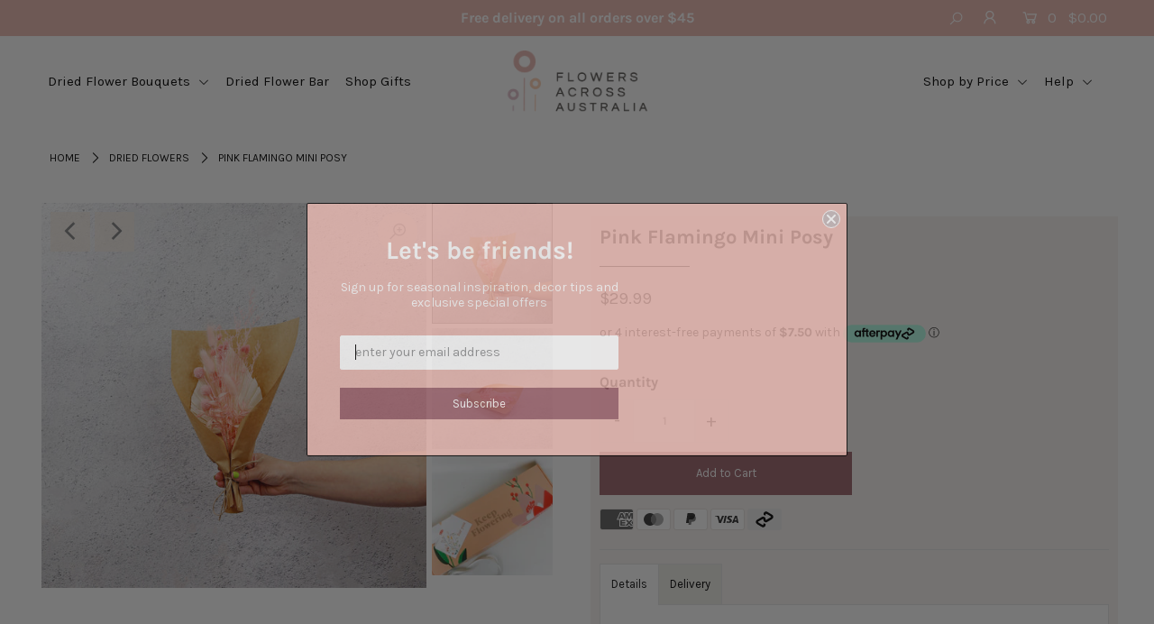

--- FILE ---
content_type: text/html; charset=utf-8
request_url: https://flowersacrossaustralia.com.au/products/pink-flamingo-mini-posy
body_size: 30182
content:
<!DOCTYPE html>
<!--[if lt IE 7 ]><html class="ie ie6" lang="en"> <![endif]-->
<!--[if IE 7 ]><html class="ie ie7" lang="en"> <![endif]-->
<!--[if IE 8 ]><html class="ie ie8" lang="en"> <![endif]-->
<!--[if (gte IE 9)|!(IE)]><!--><html lang="en" class="no-js"> <!--<![endif]-->
<head>
<!-- Added by AVADA SEO Suite -->



<meta property="og:site_name" content="Flowers Across Australia">
<meta property="og:url" content="https://flowersacrossaustralia.com.au/products/pink-flamingo-mini-posy">
<meta property="og:title" content="Pink Flamingo Mini Posy">
<meta property="og:type" content="product">
<meta property="og:description" content="  Our Pink Flamingo Mini Posy is a delightful gift that lasts up to two years! Consisting of preserved flowers in pink and white hues, this feminine palette is stunning.  Our dried flower bouquets are delivered right to your door in our famous Keep Flowering box.  Bouquet recipe: Preserved Ruscus, Billy Buttons, Bunny"><meta property="product:availability" content="instock">
  <meta property="product:price:amount" content="29.99">
  <meta property="product:price:currency" content="AUD"><meta property="og:image" content="http://flowersacrossaustralia.com.au/cdn/shop/products/IMG_3691.jpg?v=1665709104">
<meta property="og:image:secure_url" content="https://flowersacrossaustralia.com.au/cdn/shop/products/IMG_3691.jpg?v=1665709104">
<meta property="og:image:width" content="">
<meta property="og:image:height" content="">
<meta property="og:image:alt" content="">
    
<meta name="twitter:site" content="@Flowers Across Australia"><meta name="twitter:card" content="summary_large_image">
<meta name="twitter:title" content="Pink Flamingo Mini Posy">
<meta name="twitter:description" content="  Our Pink Flamingo Mini Posy is a delightful gift that lasts up to two years! Consisting of preserved flowers in pink and white hues, th...">
<meta name="twitter:image" content="http://flowersacrossaustralia.com.au/cdn/shop/products/IMG_3691.jpg?v=1665709104">
    




<meta name="twitter:image" content="http://flowersacrossaustralia.com.au/cdn/shop/products/IMG_3691.jpg?v=1665709104">
    
<script>window.FPConfig = {};window.FPConfig.ignoreKeywords=["/cart","/account"]</script>



<!-- Added by AVADA SEO Suite: Product Structured Data -->
<script type="application/ld+json">{
"@context": "https://schema.org/",
"@type": "Product",
"@id": "https:\/\/flowersacrossaustralia.com.au\/products\/pink-flamingo-mini-posy#product",
"name": "Pink Flamingo Mini Posy",
"description": " Our Pink Flamingo Mini Posy is a delightful gift that lasts up to two years!Consisting of preserved flowers in pink and white hues, this feminine palette is stunning. Our dried flower bouquets are delivered right to your door in our famous Keep Flowering box. Bouquet recipe: Preserved Ruscus, Billy Buttons, Bunny Tails, Sea Holly, Bleached Heart Palm, and Misty.While our dried arrangements are made to last, they may shed if handled without care. To increase the longevity of your arrangement, display away from direct sunlight and humidity.Dimensions:This bouquet measures between approximately 10-15cm in length. Please keep in mind each bouquet is unique, and the exact sizing depends on the natural stem length.",
"brand": {
  "@type": "Brand",
  "name": "Flowers Across Australia"
},
"offers": {
  "@type": "Offer",
  "price": "29.99",
  "priceCurrency": "AUD",
  "itemCondition": "https://schema.org/NewCondition",
  "availability": "https://schema.org/InStock",
  "url": "https://flowersacrossaustralia.com.au/products/pink-flamingo-mini-posy"
},
"image": [
  "https://flowersacrossaustralia.com.au/cdn/shop/products/IMG_3691.jpg?v=1665709104",
  "https://flowersacrossaustralia.com.au/cdn/shop/products/IMG_3641.jpg?v=1665709105",
  "https://flowersacrossaustralia.com.au/cdn/shop/products/FAA-Box-2000x2000_1080x_4c4d151e-076b-47d0-8cc3-fe470f04fb1f.jpg?v=1665709104"
],
"releaseDate": "2022-10-14 10:58:23 +1000",
"sku": "",
"mpn": ""}</script>
<!-- /Added by AVADA SEO Suite --><!-- Added by AVADA SEO Suite: Breadcrumb Structured Data  -->
<script type="application/ld+json">{
  "@context": "https://schema.org",
  "@type": "BreadcrumbList",
  "itemListElement": [{
    "@type": "ListItem",
    "position": 1,
    "name": "Home",
    "item": "https://flowersacrossaustralia.com.au"
  }, {
    "@type": "ListItem",
    "position": 2,
    "name": "Pink Flamingo Mini Posy",
    "item": "https://flowersacrossaustralia.com.au/products/pink-flamingo-mini-posy"
  }]
}
</script>
<!-- Added by AVADA SEO Suite -->


<!-- /Added by AVADA SEO Suite -->

<meta name="facebook-domain-verification" content="il9yj8vey7t3uzvtca9ndf5e0p8unh" />


<!-- Google Tag Manager -->
<script>(function(w,d,s,l,i){w[l]=w[l]||[];w[l].push({'gtm.start':
new Date().getTime(),event:'gtm.js'});var f=d.getElementsByTagName(s)[0],
j=d.createElement(s),dl=l!='dataLayer'?'&l='+l:'';j.async=true;j.src=
'https://www.googletagmanager.com/gtm.js?id='+i+dl;f.parentNode.insertBefore(j,f);
})(window,document,'script','dataLayer','GTM-WSHHD4L');</script>
<!-- End Google Tag Manager -->

<!-- Global site tag (gtag.js) - Google Ads: 463427183 -->
<script async src="https://www.googletagmanager.com/gtag/js?id=AW-463427183"></script>
<script>
  window.dataLayer = window.dataLayer || [];
  function gtag(){dataLayer.push(arguments);}
  gtag('js', new Date());

  gtag('config', 'AW-463427183');
</script>


  <meta charset="utf-8" />

  




    <meta name="twitter:card" content="//flowersacrossaustralia.com.au/cdn/shop/products/IMG_3641_1024x.jpg?v=1665709105">
    <meta name="twitter:image" content="//flowersacrossaustralia.com.au/cdn/shop/products/IMG_3641_1024x.jpg?v=1665709105">



<meta property="og:site_name" content="Flowers Across Australia">
<meta property="og:url" content="https://flowersacrossaustralia.com.au/products/pink-flamingo-mini-posy">
<meta property="og:title" content="Pink Flamingo Mini Posy">
<meta property="og:type" content="product">
<meta property="og:description" content="  Our Pink Flamingo Mini Posy is a delightful gift that lasts up to two years! Consisting of preserved flowers in pink and white hues, this feminine palette is stunning.  Our dried flower bouquets are delivered right to your door in our famous Keep Flowering box.  Bouquet recipe: Preserved Ruscus, Billy Buttons, Bunny ">

  <meta property="og:price:amount" content="29.99">
  <meta property="og:price:currency" content="AUD">

<meta property="og:image" content="http://flowersacrossaustralia.com.au/cdn/shop/products/IMG_3691_800x.jpg?v=1665709104"><meta property="og:image" content="http://flowersacrossaustralia.com.au/cdn/shop/products/IMG_3641_800x.jpg?v=1665709105"><meta property="og:image" content="http://flowersacrossaustralia.com.au/cdn/shop/products/FAA-Box-2000x2000_1080x_4c4d151e-076b-47d0-8cc3-fe470f04fb1f_800x.jpg?v=1665709104">



<meta name="twitter:title" content="Pink Flamingo Mini Posy">
<meta name="twitter:description" content="  Our Pink Flamingo Mini Posy is a delightful gift that lasts up to two years! Consisting of preserved flowers in pink and white hues, this feminine palette is stunning.  Our dried flower bouquets are delivered right to your door in our famous Keep Flowering box.  Bouquet recipe: Preserved Ruscus, Billy Buttons, Bunny ">
<meta name="twitter:domain" content="">


    <!-- SEO
  ================================================== -->
  <title>
    Pink Flamingo Mini Posy &ndash; Flowers Across Australia
  </title>
  
  <meta name="description" content="  Our Pink Flamingo Mini Posy is a delightful gift that lasts up to two years! Consisting of preserved flowers in pink and white hues, this feminine palette is stunning.  Our dried flower bouquets are delivered right to your door in our famous Keep Flowering box.  Bouquet recipe: Preserved Ruscus, Billy Buttons, Bunny " />
  
  <link rel="canonical" href="https://flowersacrossaustralia.com.au/products/pink-flamingo-mini-posy" />

    <!-- CSS
  ================================================== -->

  <link href="//flowersacrossaustralia.com.au/cdn/shop/t/19/assets/stylesheet.css?v=119001689166847446351759331765" rel="stylesheet" type="text/css" media="all" />
  <link href="//flowersacrossaustralia.com.au/cdn/shop/t/19/assets/queries.css?v=114378983957493261301656914273" rel="stylesheet" type="text/css" media="all" />
  

    <!-- JS
  ================================================== -->

  <script src="//ajax.googleapis.com/ajax/libs/jquery/2.2.4/jquery.min.js" type="text/javascript"></script>
  <script src="//flowersacrossaustralia.com.au/cdn/shop/t/19/assets/eventemitter3.min.js?v=148202183930229300091656914273" type="text/javascript"></script>
  <script src="//flowersacrossaustralia.com.au/cdn/shop/t/19/assets/theme.js?v=144627532927534519881691557483" type="text/javascript"></script>
  <script src="//flowersacrossaustralia.com.au/cdn/shopifycloud/storefront/assets/themes_support/option_selection-b017cd28.js" type="text/javascript"></script>
  
  
  	<script src="//flowersacrossaustralia.com.au/cdn/shop/t/19/assets/product-swatch.js?v=180397159382355767691656914273" type="text/javascript"></script>
  

  <meta name="viewport" content="width=device-width, initial-scale=1">

  
  <link rel="shortcut icon" href="//flowersacrossaustralia.com.au/cdn/shop/files/FAA-Logo-1-1_32x32.png?v=1652077209" type="image/png" />
  
  
  <script>window.performance && window.performance.mark && window.performance.mark('shopify.content_for_header.start');</script><meta name="google-site-verification" content="Cw_Ax3jBY_CezPvwyKgQpMOiCusUN9FIDJ5gVq2eqWE">
<meta name="google-site-verification" content="splVecwM2PP6_EmnpPTv2j167WoDjdoe6uw_jZDa5bk">
<meta id="shopify-digital-wallet" name="shopify-digital-wallet" content="/27807776832/digital_wallets/dialog">
<meta name="shopify-checkout-api-token" content="9c73bdf0ab06faa2b2c71c7584f9df9c">
<meta id="in-context-paypal-metadata" data-shop-id="27807776832" data-venmo-supported="false" data-environment="production" data-locale="en_US" data-paypal-v4="true" data-currency="AUD">
<link rel="alternate" type="application/json+oembed" href="https://flowersacrossaustralia.com.au/products/pink-flamingo-mini-posy.oembed">
<script async="async" src="/checkouts/internal/preloads.js?locale=en-AU"></script>
<link rel="preconnect" href="https://shop.app" crossorigin="anonymous">
<script async="async" src="https://shop.app/checkouts/internal/preloads.js?locale=en-AU&shop_id=27807776832" crossorigin="anonymous"></script>
<script id="apple-pay-shop-capabilities" type="application/json">{"shopId":27807776832,"countryCode":"AU","currencyCode":"AUD","merchantCapabilities":["supports3DS"],"merchantId":"gid:\/\/shopify\/Shop\/27807776832","merchantName":"Flowers Across Australia","requiredBillingContactFields":["postalAddress","email","phone"],"requiredShippingContactFields":["postalAddress","email","phone"],"shippingType":"shipping","supportedNetworks":["visa","masterCard","amex","jcb"],"total":{"type":"pending","label":"Flowers Across Australia","amount":"1.00"},"shopifyPaymentsEnabled":true,"supportsSubscriptions":true}</script>
<script id="shopify-features" type="application/json">{"accessToken":"9c73bdf0ab06faa2b2c71c7584f9df9c","betas":["rich-media-storefront-analytics"],"domain":"flowersacrossaustralia.com.au","predictiveSearch":true,"shopId":27807776832,"locale":"en"}</script>
<script>var Shopify = Shopify || {};
Shopify.shop = "florabox.myshopify.com";
Shopify.locale = "en";
Shopify.currency = {"active":"AUD","rate":"1.0"};
Shopify.country = "AU";
Shopify.theme = {"name":" Icon (CB 141121)","id":120680677440,"schema_name":"Icon","schema_version":"7.3.1","theme_store_id":686,"role":"main"};
Shopify.theme.handle = "null";
Shopify.theme.style = {"id":null,"handle":null};
Shopify.cdnHost = "flowersacrossaustralia.com.au/cdn";
Shopify.routes = Shopify.routes || {};
Shopify.routes.root = "/";</script>
<script type="module">!function(o){(o.Shopify=o.Shopify||{}).modules=!0}(window);</script>
<script>!function(o){function n(){var o=[];function n(){o.push(Array.prototype.slice.apply(arguments))}return n.q=o,n}var t=o.Shopify=o.Shopify||{};t.loadFeatures=n(),t.autoloadFeatures=n()}(window);</script>
<script>
  window.ShopifyPay = window.ShopifyPay || {};
  window.ShopifyPay.apiHost = "shop.app\/pay";
  window.ShopifyPay.redirectState = null;
</script>
<script id="shop-js-analytics" type="application/json">{"pageType":"product"}</script>
<script defer="defer" async type="module" src="//flowersacrossaustralia.com.au/cdn/shopifycloud/shop-js/modules/v2/client.init-shop-cart-sync_BdyHc3Nr.en.esm.js"></script>
<script defer="defer" async type="module" src="//flowersacrossaustralia.com.au/cdn/shopifycloud/shop-js/modules/v2/chunk.common_Daul8nwZ.esm.js"></script>
<script type="module">
  await import("//flowersacrossaustralia.com.au/cdn/shopifycloud/shop-js/modules/v2/client.init-shop-cart-sync_BdyHc3Nr.en.esm.js");
await import("//flowersacrossaustralia.com.au/cdn/shopifycloud/shop-js/modules/v2/chunk.common_Daul8nwZ.esm.js");

  window.Shopify.SignInWithShop?.initShopCartSync?.({"fedCMEnabled":true,"windoidEnabled":true});

</script>
<script>
  window.Shopify = window.Shopify || {};
  if (!window.Shopify.featureAssets) window.Shopify.featureAssets = {};
  window.Shopify.featureAssets['shop-js'] = {"shop-cart-sync":["modules/v2/client.shop-cart-sync_QYOiDySF.en.esm.js","modules/v2/chunk.common_Daul8nwZ.esm.js"],"init-fed-cm":["modules/v2/client.init-fed-cm_DchLp9rc.en.esm.js","modules/v2/chunk.common_Daul8nwZ.esm.js"],"shop-button":["modules/v2/client.shop-button_OV7bAJc5.en.esm.js","modules/v2/chunk.common_Daul8nwZ.esm.js"],"init-windoid":["modules/v2/client.init-windoid_DwxFKQ8e.en.esm.js","modules/v2/chunk.common_Daul8nwZ.esm.js"],"shop-cash-offers":["modules/v2/client.shop-cash-offers_DWtL6Bq3.en.esm.js","modules/v2/chunk.common_Daul8nwZ.esm.js","modules/v2/chunk.modal_CQq8HTM6.esm.js"],"shop-toast-manager":["modules/v2/client.shop-toast-manager_CX9r1SjA.en.esm.js","modules/v2/chunk.common_Daul8nwZ.esm.js"],"init-shop-email-lookup-coordinator":["modules/v2/client.init-shop-email-lookup-coordinator_UhKnw74l.en.esm.js","modules/v2/chunk.common_Daul8nwZ.esm.js"],"pay-button":["modules/v2/client.pay-button_DzxNnLDY.en.esm.js","modules/v2/chunk.common_Daul8nwZ.esm.js"],"avatar":["modules/v2/client.avatar_BTnouDA3.en.esm.js"],"init-shop-cart-sync":["modules/v2/client.init-shop-cart-sync_BdyHc3Nr.en.esm.js","modules/v2/chunk.common_Daul8nwZ.esm.js"],"shop-login-button":["modules/v2/client.shop-login-button_D8B466_1.en.esm.js","modules/v2/chunk.common_Daul8nwZ.esm.js","modules/v2/chunk.modal_CQq8HTM6.esm.js"],"init-customer-accounts-sign-up":["modules/v2/client.init-customer-accounts-sign-up_C8fpPm4i.en.esm.js","modules/v2/client.shop-login-button_D8B466_1.en.esm.js","modules/v2/chunk.common_Daul8nwZ.esm.js","modules/v2/chunk.modal_CQq8HTM6.esm.js"],"init-shop-for-new-customer-accounts":["modules/v2/client.init-shop-for-new-customer-accounts_CVTO0Ztu.en.esm.js","modules/v2/client.shop-login-button_D8B466_1.en.esm.js","modules/v2/chunk.common_Daul8nwZ.esm.js","modules/v2/chunk.modal_CQq8HTM6.esm.js"],"init-customer-accounts":["modules/v2/client.init-customer-accounts_dRgKMfrE.en.esm.js","modules/v2/client.shop-login-button_D8B466_1.en.esm.js","modules/v2/chunk.common_Daul8nwZ.esm.js","modules/v2/chunk.modal_CQq8HTM6.esm.js"],"shop-follow-button":["modules/v2/client.shop-follow-button_CkZpjEct.en.esm.js","modules/v2/chunk.common_Daul8nwZ.esm.js","modules/v2/chunk.modal_CQq8HTM6.esm.js"],"lead-capture":["modules/v2/client.lead-capture_BntHBhfp.en.esm.js","modules/v2/chunk.common_Daul8nwZ.esm.js","modules/v2/chunk.modal_CQq8HTM6.esm.js"],"checkout-modal":["modules/v2/client.checkout-modal_CfxcYbTm.en.esm.js","modules/v2/chunk.common_Daul8nwZ.esm.js","modules/v2/chunk.modal_CQq8HTM6.esm.js"],"shop-login":["modules/v2/client.shop-login_Da4GZ2H6.en.esm.js","modules/v2/chunk.common_Daul8nwZ.esm.js","modules/v2/chunk.modal_CQq8HTM6.esm.js"],"payment-terms":["modules/v2/client.payment-terms_MV4M3zvL.en.esm.js","modules/v2/chunk.common_Daul8nwZ.esm.js","modules/v2/chunk.modal_CQq8HTM6.esm.js"]};
</script>
<script>(function() {
  var isLoaded = false;
  function asyncLoad() {
    if (isLoaded) return;
    isLoaded = true;
    var urls = ["https:\/\/static.rechargecdn.com\/static\/js\/recharge.js?shop=florabox.myshopify.com","https:\/\/static.klaviyo.com\/onsite\/js\/klaviyo.js?company_id=WsfE8j\u0026shop=florabox.myshopify.com","https:\/\/cdn1.stamped.io\/files\/widget.min.js?shop=florabox.myshopify.com","https:\/\/static.klaviyo.com\/onsite\/js\/klaviyo.js?company_id=WsfE8j\u0026shop=florabox.myshopify.com","https:\/\/static.klaviyo.com\/onsite\/js\/klaviyo.js?company_id=WsfE8j\u0026shop=florabox.myshopify.com","https:\/\/static.klaviyo.com\/onsite\/js\/klaviyo.js?company_id=WsfE8j\u0026shop=florabox.myshopify.com","https:\/\/cdn1.avada.io\/flying-pages\/module.js?shop=florabox.myshopify.com","https:\/\/seo.apps.avada.io\/avada-seo-installed.js?shop=florabox.myshopify.com","https:\/\/instafeed.nfcube.com\/cdn\/2364954b3e1c59b6e7f0754c628cd567.js?shop=florabox.myshopify.com","https:\/\/candyrack.ds-cdn.com\/static\/main.js?shop=florabox.myshopify.com"];
    for (var i = 0; i < urls.length; i++) {
      var s = document.createElement('script');
      s.type = 'text/javascript';
      s.async = true;
      s.src = urls[i];
      var x = document.getElementsByTagName('script')[0];
      x.parentNode.insertBefore(s, x);
    }
  };
  if(window.attachEvent) {
    window.attachEvent('onload', asyncLoad);
  } else {
    window.addEventListener('load', asyncLoad, false);
  }
})();</script>
<script id="__st">var __st={"a":27807776832,"offset":36000,"reqid":"bcf81757-6d86-4b9d-b4c2-9f82fcdd60ee-1769028220","pageurl":"flowersacrossaustralia.com.au\/products\/pink-flamingo-mini-posy","u":"4b4d7924f0c0","p":"product","rtyp":"product","rid":6668549128256};</script>
<script>window.ShopifyPaypalV4VisibilityTracking = true;</script>
<script id="captcha-bootstrap">!function(){'use strict';const t='contact',e='account',n='new_comment',o=[[t,t],['blogs',n],['comments',n],[t,'customer']],c=[[e,'customer_login'],[e,'guest_login'],[e,'recover_customer_password'],[e,'create_customer']],r=t=>t.map((([t,e])=>`form[action*='/${t}']:not([data-nocaptcha='true']) input[name='form_type'][value='${e}']`)).join(','),a=t=>()=>t?[...document.querySelectorAll(t)].map((t=>t.form)):[];function s(){const t=[...o],e=r(t);return a(e)}const i='password',u='form_key',d=['recaptcha-v3-token','g-recaptcha-response','h-captcha-response',i],f=()=>{try{return window.sessionStorage}catch{return}},m='__shopify_v',_=t=>t.elements[u];function p(t,e,n=!1){try{const o=window.sessionStorage,c=JSON.parse(o.getItem(e)),{data:r}=function(t){const{data:e,action:n}=t;return t[m]||n?{data:e,action:n}:{data:t,action:n}}(c);for(const[e,n]of Object.entries(r))t.elements[e]&&(t.elements[e].value=n);n&&o.removeItem(e)}catch(o){console.error('form repopulation failed',{error:o})}}const l='form_type',E='cptcha';function T(t){t.dataset[E]=!0}const w=window,h=w.document,L='Shopify',v='ce_forms',y='captcha';let A=!1;((t,e)=>{const n=(g='f06e6c50-85a8-45c8-87d0-21a2b65856fe',I='https://cdn.shopify.com/shopifycloud/storefront-forms-hcaptcha/ce_storefront_forms_captcha_hcaptcha.v1.5.2.iife.js',D={infoText:'Protected by hCaptcha',privacyText:'Privacy',termsText:'Terms'},(t,e,n)=>{const o=w[L][v],c=o.bindForm;if(c)return c(t,g,e,D).then(n);var r;o.q.push([[t,g,e,D],n]),r=I,A||(h.body.append(Object.assign(h.createElement('script'),{id:'captcha-provider',async:!0,src:r})),A=!0)});var g,I,D;w[L]=w[L]||{},w[L][v]=w[L][v]||{},w[L][v].q=[],w[L][y]=w[L][y]||{},w[L][y].protect=function(t,e){n(t,void 0,e),T(t)},Object.freeze(w[L][y]),function(t,e,n,w,h,L){const[v,y,A,g]=function(t,e,n){const i=e?o:[],u=t?c:[],d=[...i,...u],f=r(d),m=r(i),_=r(d.filter((([t,e])=>n.includes(e))));return[a(f),a(m),a(_),s()]}(w,h,L),I=t=>{const e=t.target;return e instanceof HTMLFormElement?e:e&&e.form},D=t=>v().includes(t);t.addEventListener('submit',(t=>{const e=I(t);if(!e)return;const n=D(e)&&!e.dataset.hcaptchaBound&&!e.dataset.recaptchaBound,o=_(e),c=g().includes(e)&&(!o||!o.value);(n||c)&&t.preventDefault(),c&&!n&&(function(t){try{if(!f())return;!function(t){const e=f();if(!e)return;const n=_(t);if(!n)return;const o=n.value;o&&e.removeItem(o)}(t);const e=Array.from(Array(32),(()=>Math.random().toString(36)[2])).join('');!function(t,e){_(t)||t.append(Object.assign(document.createElement('input'),{type:'hidden',name:u})),t.elements[u].value=e}(t,e),function(t,e){const n=f();if(!n)return;const o=[...t.querySelectorAll(`input[type='${i}']`)].map((({name:t})=>t)),c=[...d,...o],r={};for(const[a,s]of new FormData(t).entries())c.includes(a)||(r[a]=s);n.setItem(e,JSON.stringify({[m]:1,action:t.action,data:r}))}(t,e)}catch(e){console.error('failed to persist form',e)}}(e),e.submit())}));const S=(t,e)=>{t&&!t.dataset[E]&&(n(t,e.some((e=>e===t))),T(t))};for(const o of['focusin','change'])t.addEventListener(o,(t=>{const e=I(t);D(e)&&S(e,y())}));const B=e.get('form_key'),M=e.get(l),P=B&&M;t.addEventListener('DOMContentLoaded',(()=>{const t=y();if(P)for(const e of t)e.elements[l].value===M&&p(e,B);[...new Set([...A(),...v().filter((t=>'true'===t.dataset.shopifyCaptcha))])].forEach((e=>S(e,t)))}))}(h,new URLSearchParams(w.location.search),n,t,e,['guest_login'])})(!0,!0)}();</script>
<script integrity="sha256-4kQ18oKyAcykRKYeNunJcIwy7WH5gtpwJnB7kiuLZ1E=" data-source-attribution="shopify.loadfeatures" defer="defer" src="//flowersacrossaustralia.com.au/cdn/shopifycloud/storefront/assets/storefront/load_feature-a0a9edcb.js" crossorigin="anonymous"></script>
<script crossorigin="anonymous" defer="defer" src="//flowersacrossaustralia.com.au/cdn/shopifycloud/storefront/assets/shopify_pay/storefront-65b4c6d7.js?v=20250812"></script>
<script data-source-attribution="shopify.dynamic_checkout.dynamic.init">var Shopify=Shopify||{};Shopify.PaymentButton=Shopify.PaymentButton||{isStorefrontPortableWallets:!0,init:function(){window.Shopify.PaymentButton.init=function(){};var t=document.createElement("script");t.src="https://flowersacrossaustralia.com.au/cdn/shopifycloud/portable-wallets/latest/portable-wallets.en.js",t.type="module",document.head.appendChild(t)}};
</script>
<script data-source-attribution="shopify.dynamic_checkout.buyer_consent">
  function portableWalletsHideBuyerConsent(e){var t=document.getElementById("shopify-buyer-consent"),n=document.getElementById("shopify-subscription-policy-button");t&&n&&(t.classList.add("hidden"),t.setAttribute("aria-hidden","true"),n.removeEventListener("click",e))}function portableWalletsShowBuyerConsent(e){var t=document.getElementById("shopify-buyer-consent"),n=document.getElementById("shopify-subscription-policy-button");t&&n&&(t.classList.remove("hidden"),t.removeAttribute("aria-hidden"),n.addEventListener("click",e))}window.Shopify?.PaymentButton&&(window.Shopify.PaymentButton.hideBuyerConsent=portableWalletsHideBuyerConsent,window.Shopify.PaymentButton.showBuyerConsent=portableWalletsShowBuyerConsent);
</script>
<script data-source-attribution="shopify.dynamic_checkout.cart.bootstrap">document.addEventListener("DOMContentLoaded",(function(){function t(){return document.querySelector("shopify-accelerated-checkout-cart, shopify-accelerated-checkout")}if(t())Shopify.PaymentButton.init();else{new MutationObserver((function(e,n){t()&&(Shopify.PaymentButton.init(),n.disconnect())})).observe(document.body,{childList:!0,subtree:!0})}}));
</script>
<link id="shopify-accelerated-checkout-styles" rel="stylesheet" media="screen" href="https://flowersacrossaustralia.com.au/cdn/shopifycloud/portable-wallets/latest/accelerated-checkout-backwards-compat.css" crossorigin="anonymous">
<style id="shopify-accelerated-checkout-cart">
        #shopify-buyer-consent {
  margin-top: 1em;
  display: inline-block;
  width: 100%;
}

#shopify-buyer-consent.hidden {
  display: none;
}

#shopify-subscription-policy-button {
  background: none;
  border: none;
  padding: 0;
  text-decoration: underline;
  font-size: inherit;
  cursor: pointer;
}

#shopify-subscription-policy-button::before {
  box-shadow: none;
}

      </style>
<script id="sections-script" data-sections="product-recommendations" defer="defer" src="//flowersacrossaustralia.com.au/cdn/shop/t/19/compiled_assets/scripts.js?v=6602"></script>
<script>window.performance && window.performance.mark && window.performance.mark('shopify.content_for_header.end');</script>

  
  
  <script src=" https://cdnjs.cloudflare.com/ajax/libs/OwlCarousel2/2.3.4/owl.carousel.js" ></script>
 <link href="https://cdnjs.cloudflare.com/ajax/libs/OwlCarousel2/2.3.4/assets/owl.theme.default.css" rel="stylesheet">
   <link href="https://cdnjs.cloudflare.com/ajax/libs/OwlCarousel2/2.3.4/assets/owl.carousel.min.css" rel="stylesheet">
  
  
  
  <!-- Microsoft Clarity -->
  <script type="text/javascript">
    (function(c,l,a,r,i,t,y){
        c[a]=c[a]||function(){(c[a].q=c[a].q||[]).push(arguments)};
        t=l.createElement(r);t.async=1;t.src="https://www.clarity.ms/tag/"+i;
        y=l.getElementsByTagName(r)[0];y.parentNode.insertBefore(t,y);
    })(window, document, "clarity", "script", "6507xj7sy3");
  </script>


        
        <link href="https://monorail-edge.shopifysvc.com" rel="dns-prefetch">
<script>(function(){if ("sendBeacon" in navigator && "performance" in window) {try {var session_token_from_headers = performance.getEntriesByType('navigation')[0].serverTiming.find(x => x.name == '_s').description;} catch {var session_token_from_headers = undefined;}var session_cookie_matches = document.cookie.match(/_shopify_s=([^;]*)/);var session_token_from_cookie = session_cookie_matches && session_cookie_matches.length === 2 ? session_cookie_matches[1] : "";var session_token = session_token_from_headers || session_token_from_cookie || "";function handle_abandonment_event(e) {var entries = performance.getEntries().filter(function(entry) {return /monorail-edge.shopifysvc.com/.test(entry.name);});if (!window.abandonment_tracked && entries.length === 0) {window.abandonment_tracked = true;var currentMs = Date.now();var navigation_start = performance.timing.navigationStart;var payload = {shop_id: 27807776832,url: window.location.href,navigation_start,duration: currentMs - navigation_start,session_token,page_type: "product"};window.navigator.sendBeacon("https://monorail-edge.shopifysvc.com/v1/produce", JSON.stringify({schema_id: "online_store_buyer_site_abandonment/1.1",payload: payload,metadata: {event_created_at_ms: currentMs,event_sent_at_ms: currentMs}}));}}window.addEventListener('pagehide', handle_abandonment_event);}}());</script>
<script id="web-pixels-manager-setup">(function e(e,d,r,n,o){if(void 0===o&&(o={}),!Boolean(null===(a=null===(i=window.Shopify)||void 0===i?void 0:i.analytics)||void 0===a?void 0:a.replayQueue)){var i,a;window.Shopify=window.Shopify||{};var t=window.Shopify;t.analytics=t.analytics||{};var s=t.analytics;s.replayQueue=[],s.publish=function(e,d,r){return s.replayQueue.push([e,d,r]),!0};try{self.performance.mark("wpm:start")}catch(e){}var l=function(){var e={modern:/Edge?\/(1{2}[4-9]|1[2-9]\d|[2-9]\d{2}|\d{4,})\.\d+(\.\d+|)|Firefox\/(1{2}[4-9]|1[2-9]\d|[2-9]\d{2}|\d{4,})\.\d+(\.\d+|)|Chrom(ium|e)\/(9{2}|\d{3,})\.\d+(\.\d+|)|(Maci|X1{2}).+ Version\/(15\.\d+|(1[6-9]|[2-9]\d|\d{3,})\.\d+)([,.]\d+|)( \(\w+\)|)( Mobile\/\w+|) Safari\/|Chrome.+OPR\/(9{2}|\d{3,})\.\d+\.\d+|(CPU[ +]OS|iPhone[ +]OS|CPU[ +]iPhone|CPU IPhone OS|CPU iPad OS)[ +]+(15[._]\d+|(1[6-9]|[2-9]\d|\d{3,})[._]\d+)([._]\d+|)|Android:?[ /-](13[3-9]|1[4-9]\d|[2-9]\d{2}|\d{4,})(\.\d+|)(\.\d+|)|Android.+Firefox\/(13[5-9]|1[4-9]\d|[2-9]\d{2}|\d{4,})\.\d+(\.\d+|)|Android.+Chrom(ium|e)\/(13[3-9]|1[4-9]\d|[2-9]\d{2}|\d{4,})\.\d+(\.\d+|)|SamsungBrowser\/([2-9]\d|\d{3,})\.\d+/,legacy:/Edge?\/(1[6-9]|[2-9]\d|\d{3,})\.\d+(\.\d+|)|Firefox\/(5[4-9]|[6-9]\d|\d{3,})\.\d+(\.\d+|)|Chrom(ium|e)\/(5[1-9]|[6-9]\d|\d{3,})\.\d+(\.\d+|)([\d.]+$|.*Safari\/(?![\d.]+ Edge\/[\d.]+$))|(Maci|X1{2}).+ Version\/(10\.\d+|(1[1-9]|[2-9]\d|\d{3,})\.\d+)([,.]\d+|)( \(\w+\)|)( Mobile\/\w+|) Safari\/|Chrome.+OPR\/(3[89]|[4-9]\d|\d{3,})\.\d+\.\d+|(CPU[ +]OS|iPhone[ +]OS|CPU[ +]iPhone|CPU IPhone OS|CPU iPad OS)[ +]+(10[._]\d+|(1[1-9]|[2-9]\d|\d{3,})[._]\d+)([._]\d+|)|Android:?[ /-](13[3-9]|1[4-9]\d|[2-9]\d{2}|\d{4,})(\.\d+|)(\.\d+|)|Mobile Safari.+OPR\/([89]\d|\d{3,})\.\d+\.\d+|Android.+Firefox\/(13[5-9]|1[4-9]\d|[2-9]\d{2}|\d{4,})\.\d+(\.\d+|)|Android.+Chrom(ium|e)\/(13[3-9]|1[4-9]\d|[2-9]\d{2}|\d{4,})\.\d+(\.\d+|)|Android.+(UC? ?Browser|UCWEB|U3)[ /]?(15\.([5-9]|\d{2,})|(1[6-9]|[2-9]\d|\d{3,})\.\d+)\.\d+|SamsungBrowser\/(5\.\d+|([6-9]|\d{2,})\.\d+)|Android.+MQ{2}Browser\/(14(\.(9|\d{2,})|)|(1[5-9]|[2-9]\d|\d{3,})(\.\d+|))(\.\d+|)|K[Aa][Ii]OS\/(3\.\d+|([4-9]|\d{2,})\.\d+)(\.\d+|)/},d=e.modern,r=e.legacy,n=navigator.userAgent;return n.match(d)?"modern":n.match(r)?"legacy":"unknown"}(),u="modern"===l?"modern":"legacy",c=(null!=n?n:{modern:"",legacy:""})[u],f=function(e){return[e.baseUrl,"/wpm","/b",e.hashVersion,"modern"===e.buildTarget?"m":"l",".js"].join("")}({baseUrl:d,hashVersion:r,buildTarget:u}),m=function(e){var d=e.version,r=e.bundleTarget,n=e.surface,o=e.pageUrl,i=e.monorailEndpoint;return{emit:function(e){var a=e.status,t=e.errorMsg,s=(new Date).getTime(),l=JSON.stringify({metadata:{event_sent_at_ms:s},events:[{schema_id:"web_pixels_manager_load/3.1",payload:{version:d,bundle_target:r,page_url:o,status:a,surface:n,error_msg:t},metadata:{event_created_at_ms:s}}]});if(!i)return console&&console.warn&&console.warn("[Web Pixels Manager] No Monorail endpoint provided, skipping logging."),!1;try{return self.navigator.sendBeacon.bind(self.navigator)(i,l)}catch(e){}var u=new XMLHttpRequest;try{return u.open("POST",i,!0),u.setRequestHeader("Content-Type","text/plain"),u.send(l),!0}catch(e){return console&&console.warn&&console.warn("[Web Pixels Manager] Got an unhandled error while logging to Monorail."),!1}}}}({version:r,bundleTarget:l,surface:e.surface,pageUrl:self.location.href,monorailEndpoint:e.monorailEndpoint});try{o.browserTarget=l,function(e){var d=e.src,r=e.async,n=void 0===r||r,o=e.onload,i=e.onerror,a=e.sri,t=e.scriptDataAttributes,s=void 0===t?{}:t,l=document.createElement("script"),u=document.querySelector("head"),c=document.querySelector("body");if(l.async=n,l.src=d,a&&(l.integrity=a,l.crossOrigin="anonymous"),s)for(var f in s)if(Object.prototype.hasOwnProperty.call(s,f))try{l.dataset[f]=s[f]}catch(e){}if(o&&l.addEventListener("load",o),i&&l.addEventListener("error",i),u)u.appendChild(l);else{if(!c)throw new Error("Did not find a head or body element to append the script");c.appendChild(l)}}({src:f,async:!0,onload:function(){if(!function(){var e,d;return Boolean(null===(d=null===(e=window.Shopify)||void 0===e?void 0:e.analytics)||void 0===d?void 0:d.initialized)}()){var d=window.webPixelsManager.init(e)||void 0;if(d){var r=window.Shopify.analytics;r.replayQueue.forEach((function(e){var r=e[0],n=e[1],o=e[2];d.publishCustomEvent(r,n,o)})),r.replayQueue=[],r.publish=d.publishCustomEvent,r.visitor=d.visitor,r.initialized=!0}}},onerror:function(){return m.emit({status:"failed",errorMsg:"".concat(f," has failed to load")})},sri:function(e){var d=/^sha384-[A-Za-z0-9+/=]+$/;return"string"==typeof e&&d.test(e)}(c)?c:"",scriptDataAttributes:o}),m.emit({status:"loading"})}catch(e){m.emit({status:"failed",errorMsg:(null==e?void 0:e.message)||"Unknown error"})}}})({shopId: 27807776832,storefrontBaseUrl: "https://flowersacrossaustralia.com.au",extensionsBaseUrl: "https://extensions.shopifycdn.com/cdn/shopifycloud/web-pixels-manager",monorailEndpoint: "https://monorail-edge.shopifysvc.com/unstable/produce_batch",surface: "storefront-renderer",enabledBetaFlags: ["2dca8a86"],webPixelsConfigList: [{"id":"614563904","configuration":"{\"accountID\":\"WsfE8j\",\"webPixelConfig\":\"eyJlbmFibGVBZGRlZFRvQ2FydEV2ZW50cyI6IHRydWV9\"}","eventPayloadVersion":"v1","runtimeContext":"STRICT","scriptVersion":"524f6c1ee37bacdca7657a665bdca589","type":"APP","apiClientId":123074,"privacyPurposes":["ANALYTICS","MARKETING"],"dataSharingAdjustments":{"protectedCustomerApprovalScopes":["read_customer_address","read_customer_email","read_customer_name","read_customer_personal_data","read_customer_phone"]}},{"id":"175964224","configuration":"{\"config\":\"{\\\"pixel_id\\\":\\\"G-45FX8ELX9Y\\\",\\\"target_country\\\":\\\"AU\\\",\\\"gtag_events\\\":[{\\\"type\\\":\\\"search\\\",\\\"action_label\\\":[\\\"G-45FX8ELX9Y\\\",\\\"AW-463427183\\\/SceZCJ-j25MCEO-s_dwB\\\"]},{\\\"type\\\":\\\"begin_checkout\\\",\\\"action_label\\\":[\\\"G-45FX8ELX9Y\\\",\\\"AW-463427183\\\/FyyfCJyj25MCEO-s_dwB\\\"]},{\\\"type\\\":\\\"view_item\\\",\\\"action_label\\\":[\\\"G-45FX8ELX9Y\\\",\\\"AW-463427183\\\/61krCJaj25MCEO-s_dwB\\\",\\\"MC-JJ7QZDN05Q\\\"]},{\\\"type\\\":\\\"purchase\\\",\\\"action_label\\\":[\\\"G-45FX8ELX9Y\\\",\\\"AW-463427183\\\/jio0CJOj25MCEO-s_dwB\\\",\\\"MC-JJ7QZDN05Q\\\"]},{\\\"type\\\":\\\"page_view\\\",\\\"action_label\\\":[\\\"G-45FX8ELX9Y\\\",\\\"AW-463427183\\\/HLWfCJCj25MCEO-s_dwB\\\",\\\"MC-JJ7QZDN05Q\\\"]},{\\\"type\\\":\\\"add_payment_info\\\",\\\"action_label\\\":[\\\"G-45FX8ELX9Y\\\",\\\"AW-463427183\\\/rTC8CKKj25MCEO-s_dwB\\\"]},{\\\"type\\\":\\\"add_to_cart\\\",\\\"action_label\\\":[\\\"G-45FX8ELX9Y\\\",\\\"AW-463427183\\\/C2vvCJmj25MCEO-s_dwB\\\"]}],\\\"enable_monitoring_mode\\\":false}\"}","eventPayloadVersion":"v1","runtimeContext":"OPEN","scriptVersion":"b2a88bafab3e21179ed38636efcd8a93","type":"APP","apiClientId":1780363,"privacyPurposes":[],"dataSharingAdjustments":{"protectedCustomerApprovalScopes":["read_customer_address","read_customer_email","read_customer_name","read_customer_personal_data","read_customer_phone"]}},{"id":"56688704","configuration":"{\"pixel_id\":\"1013853455749834\",\"pixel_type\":\"facebook_pixel\",\"metaapp_system_user_token\":\"-\"}","eventPayloadVersion":"v1","runtimeContext":"OPEN","scriptVersion":"ca16bc87fe92b6042fbaa3acc2fbdaa6","type":"APP","apiClientId":2329312,"privacyPurposes":["ANALYTICS","MARKETING","SALE_OF_DATA"],"dataSharingAdjustments":{"protectedCustomerApprovalScopes":["read_customer_address","read_customer_email","read_customer_name","read_customer_personal_data","read_customer_phone"]}},{"id":"33554496","configuration":"{\"tagID\":\"2612876200907\"}","eventPayloadVersion":"v1","runtimeContext":"STRICT","scriptVersion":"18031546ee651571ed29edbe71a3550b","type":"APP","apiClientId":3009811,"privacyPurposes":["ANALYTICS","MARKETING","SALE_OF_DATA"],"dataSharingAdjustments":{"protectedCustomerApprovalScopes":["read_customer_address","read_customer_email","read_customer_name","read_customer_personal_data","read_customer_phone"]}},{"id":"shopify-app-pixel","configuration":"{}","eventPayloadVersion":"v1","runtimeContext":"STRICT","scriptVersion":"0450","apiClientId":"shopify-pixel","type":"APP","privacyPurposes":["ANALYTICS","MARKETING"]},{"id":"shopify-custom-pixel","eventPayloadVersion":"v1","runtimeContext":"LAX","scriptVersion":"0450","apiClientId":"shopify-pixel","type":"CUSTOM","privacyPurposes":["ANALYTICS","MARKETING"]}],isMerchantRequest: false,initData: {"shop":{"name":"Flowers Across Australia","paymentSettings":{"currencyCode":"AUD"},"myshopifyDomain":"florabox.myshopify.com","countryCode":"AU","storefrontUrl":"https:\/\/flowersacrossaustralia.com.au"},"customer":null,"cart":null,"checkout":null,"productVariants":[{"price":{"amount":29.99,"currencyCode":"AUD"},"product":{"title":"Pink Flamingo Mini Posy","vendor":"Flowers Across Australia","id":"6668549128256","untranslatedTitle":"Pink Flamingo Mini Posy","url":"\/products\/pink-flamingo-mini-posy","type":"Dried Flowers"},"id":"39632912351296","image":{"src":"\/\/flowersacrossaustralia.com.au\/cdn\/shop\/products\/IMG_3691.jpg?v=1665709104"},"sku":"","title":"Default Title","untranslatedTitle":"Default Title"}],"purchasingCompany":null},},"https://flowersacrossaustralia.com.au/cdn","fcfee988w5aeb613cpc8e4bc33m6693e112",{"modern":"","legacy":""},{"shopId":"27807776832","storefrontBaseUrl":"https:\/\/flowersacrossaustralia.com.au","extensionBaseUrl":"https:\/\/extensions.shopifycdn.com\/cdn\/shopifycloud\/web-pixels-manager","surface":"storefront-renderer","enabledBetaFlags":"[\"2dca8a86\"]","isMerchantRequest":"false","hashVersion":"fcfee988w5aeb613cpc8e4bc33m6693e112","publish":"custom","events":"[[\"page_viewed\",{}],[\"product_viewed\",{\"productVariant\":{\"price\":{\"amount\":29.99,\"currencyCode\":\"AUD\"},\"product\":{\"title\":\"Pink Flamingo Mini Posy\",\"vendor\":\"Flowers Across Australia\",\"id\":\"6668549128256\",\"untranslatedTitle\":\"Pink Flamingo Mini Posy\",\"url\":\"\/products\/pink-flamingo-mini-posy\",\"type\":\"Dried Flowers\"},\"id\":\"39632912351296\",\"image\":{\"src\":\"\/\/flowersacrossaustralia.com.au\/cdn\/shop\/products\/IMG_3691.jpg?v=1665709104\"},\"sku\":\"\",\"title\":\"Default Title\",\"untranslatedTitle\":\"Default Title\"}}]]"});</script><script>
  window.ShopifyAnalytics = window.ShopifyAnalytics || {};
  window.ShopifyAnalytics.meta = window.ShopifyAnalytics.meta || {};
  window.ShopifyAnalytics.meta.currency = 'AUD';
  var meta = {"product":{"id":6668549128256,"gid":"gid:\/\/shopify\/Product\/6668549128256","vendor":"Flowers Across Australia","type":"Dried Flowers","handle":"pink-flamingo-mini-posy","variants":[{"id":39632912351296,"price":2999,"name":"Pink Flamingo Mini Posy","public_title":null,"sku":""}],"remote":false},"page":{"pageType":"product","resourceType":"product","resourceId":6668549128256,"requestId":"bcf81757-6d86-4b9d-b4c2-9f82fcdd60ee-1769028220"}};
  for (var attr in meta) {
    window.ShopifyAnalytics.meta[attr] = meta[attr];
  }
</script>
<script class="analytics">
  (function () {
    var customDocumentWrite = function(content) {
      var jquery = null;

      if (window.jQuery) {
        jquery = window.jQuery;
      } else if (window.Checkout && window.Checkout.$) {
        jquery = window.Checkout.$;
      }

      if (jquery) {
        jquery('body').append(content);
      }
    };

    var hasLoggedConversion = function(token) {
      if (token) {
        return document.cookie.indexOf('loggedConversion=' + token) !== -1;
      }
      return false;
    }

    var setCookieIfConversion = function(token) {
      if (token) {
        var twoMonthsFromNow = new Date(Date.now());
        twoMonthsFromNow.setMonth(twoMonthsFromNow.getMonth() + 2);

        document.cookie = 'loggedConversion=' + token + '; expires=' + twoMonthsFromNow;
      }
    }

    var trekkie = window.ShopifyAnalytics.lib = window.trekkie = window.trekkie || [];
    if (trekkie.integrations) {
      return;
    }
    trekkie.methods = [
      'identify',
      'page',
      'ready',
      'track',
      'trackForm',
      'trackLink'
    ];
    trekkie.factory = function(method) {
      return function() {
        var args = Array.prototype.slice.call(arguments);
        args.unshift(method);
        trekkie.push(args);
        return trekkie;
      };
    };
    for (var i = 0; i < trekkie.methods.length; i++) {
      var key = trekkie.methods[i];
      trekkie[key] = trekkie.factory(key);
    }
    trekkie.load = function(config) {
      trekkie.config = config || {};
      trekkie.config.initialDocumentCookie = document.cookie;
      var first = document.getElementsByTagName('script')[0];
      var script = document.createElement('script');
      script.type = 'text/javascript';
      script.onerror = function(e) {
        var scriptFallback = document.createElement('script');
        scriptFallback.type = 'text/javascript';
        scriptFallback.onerror = function(error) {
                var Monorail = {
      produce: function produce(monorailDomain, schemaId, payload) {
        var currentMs = new Date().getTime();
        var event = {
          schema_id: schemaId,
          payload: payload,
          metadata: {
            event_created_at_ms: currentMs,
            event_sent_at_ms: currentMs
          }
        };
        return Monorail.sendRequest("https://" + monorailDomain + "/v1/produce", JSON.stringify(event));
      },
      sendRequest: function sendRequest(endpointUrl, payload) {
        // Try the sendBeacon API
        if (window && window.navigator && typeof window.navigator.sendBeacon === 'function' && typeof window.Blob === 'function' && !Monorail.isIos12()) {
          var blobData = new window.Blob([payload], {
            type: 'text/plain'
          });

          if (window.navigator.sendBeacon(endpointUrl, blobData)) {
            return true;
          } // sendBeacon was not successful

        } // XHR beacon

        var xhr = new XMLHttpRequest();

        try {
          xhr.open('POST', endpointUrl);
          xhr.setRequestHeader('Content-Type', 'text/plain');
          xhr.send(payload);
        } catch (e) {
          console.log(e);
        }

        return false;
      },
      isIos12: function isIos12() {
        return window.navigator.userAgent.lastIndexOf('iPhone; CPU iPhone OS 12_') !== -1 || window.navigator.userAgent.lastIndexOf('iPad; CPU OS 12_') !== -1;
      }
    };
    Monorail.produce('monorail-edge.shopifysvc.com',
      'trekkie_storefront_load_errors/1.1',
      {shop_id: 27807776832,
      theme_id: 120680677440,
      app_name: "storefront",
      context_url: window.location.href,
      source_url: "//flowersacrossaustralia.com.au/cdn/s/trekkie.storefront.cd680fe47e6c39ca5d5df5f0a32d569bc48c0f27.min.js"});

        };
        scriptFallback.async = true;
        scriptFallback.src = '//flowersacrossaustralia.com.au/cdn/s/trekkie.storefront.cd680fe47e6c39ca5d5df5f0a32d569bc48c0f27.min.js';
        first.parentNode.insertBefore(scriptFallback, first);
      };
      script.async = true;
      script.src = '//flowersacrossaustralia.com.au/cdn/s/trekkie.storefront.cd680fe47e6c39ca5d5df5f0a32d569bc48c0f27.min.js';
      first.parentNode.insertBefore(script, first);
    };
    trekkie.load(
      {"Trekkie":{"appName":"storefront","development":false,"defaultAttributes":{"shopId":27807776832,"isMerchantRequest":null,"themeId":120680677440,"themeCityHash":"6632087677777716978","contentLanguage":"en","currency":"AUD","eventMetadataId":"e6c09d43-f011-43fc-b679-dff3e9e5bf52"},"isServerSideCookieWritingEnabled":true,"monorailRegion":"shop_domain","enabledBetaFlags":["65f19447"]},"Session Attribution":{},"S2S":{"facebookCapiEnabled":true,"source":"trekkie-storefront-renderer","apiClientId":580111}}
    );

    var loaded = false;
    trekkie.ready(function() {
      if (loaded) return;
      loaded = true;

      window.ShopifyAnalytics.lib = window.trekkie;

      var originalDocumentWrite = document.write;
      document.write = customDocumentWrite;
      try { window.ShopifyAnalytics.merchantGoogleAnalytics.call(this); } catch(error) {};
      document.write = originalDocumentWrite;

      window.ShopifyAnalytics.lib.page(null,{"pageType":"product","resourceType":"product","resourceId":6668549128256,"requestId":"bcf81757-6d86-4b9d-b4c2-9f82fcdd60ee-1769028220","shopifyEmitted":true});

      var match = window.location.pathname.match(/checkouts\/(.+)\/(thank_you|post_purchase)/)
      var token = match? match[1]: undefined;
      if (!hasLoggedConversion(token)) {
        setCookieIfConversion(token);
        window.ShopifyAnalytics.lib.track("Viewed Product",{"currency":"AUD","variantId":39632912351296,"productId":6668549128256,"productGid":"gid:\/\/shopify\/Product\/6668549128256","name":"Pink Flamingo Mini Posy","price":"29.99","sku":"","brand":"Flowers Across Australia","variant":null,"category":"Dried Flowers","nonInteraction":true,"remote":false},undefined,undefined,{"shopifyEmitted":true});
      window.ShopifyAnalytics.lib.track("monorail:\/\/trekkie_storefront_viewed_product\/1.1",{"currency":"AUD","variantId":39632912351296,"productId":6668549128256,"productGid":"gid:\/\/shopify\/Product\/6668549128256","name":"Pink Flamingo Mini Posy","price":"29.99","sku":"","brand":"Flowers Across Australia","variant":null,"category":"Dried Flowers","nonInteraction":true,"remote":false,"referer":"https:\/\/flowersacrossaustralia.com.au\/products\/pink-flamingo-mini-posy"});
      }
    });


        var eventsListenerScript = document.createElement('script');
        eventsListenerScript.async = true;
        eventsListenerScript.src = "//flowersacrossaustralia.com.au/cdn/shopifycloud/storefront/assets/shop_events_listener-3da45d37.js";
        document.getElementsByTagName('head')[0].appendChild(eventsListenerScript);

})();</script>
  <script>
  if (!window.ga || (window.ga && typeof window.ga !== 'function')) {
    window.ga = function ga() {
      (window.ga.q = window.ga.q || []).push(arguments);
      if (window.Shopify && window.Shopify.analytics && typeof window.Shopify.analytics.publish === 'function') {
        window.Shopify.analytics.publish("ga_stub_called", {}, {sendTo: "google_osp_migration"});
      }
      console.error("Shopify's Google Analytics stub called with:", Array.from(arguments), "\nSee https://help.shopify.com/manual/promoting-marketing/pixels/pixel-migration#google for more information.");
    };
    if (window.Shopify && window.Shopify.analytics && typeof window.Shopify.analytics.publish === 'function') {
      window.Shopify.analytics.publish("ga_stub_initialized", {}, {sendTo: "google_osp_migration"});
    }
  }
</script>
<script
  defer
  src="https://flowersacrossaustralia.com.au/cdn/shopifycloud/perf-kit/shopify-perf-kit-3.0.4.min.js"
  data-application="storefront-renderer"
  data-shop-id="27807776832"
  data-render-region="gcp-us-central1"
  data-page-type="product"
  data-theme-instance-id="120680677440"
  data-theme-name="Icon"
  data-theme-version="7.3.1"
  data-monorail-region="shop_domain"
  data-resource-timing-sampling-rate="10"
  data-shs="true"
  data-shs-beacon="true"
  data-shs-export-with-fetch="true"
  data-shs-logs-sample-rate="1"
  data-shs-beacon-endpoint="https://flowersacrossaustralia.com.au/api/collect"
></script>
</head>
        

<body class="gridlock shifter-left product ">
  

  <div class="shifter-page " id="PageContainer">

    <div id="shopify-section-header" class="shopify-section"><header class="scrollheader header-section"
data-section-id="header"
data-section-type="header-section"
data-sticky="true">

  

  
  <div class="topbar">
    <div class="row">
      
      <div class="desktop-push-3 desktop-6 tablet-6 mobile-3" id="banner-message">
        
        <span class="truck-icon"><p><strong>Free delivery on all orders over $45 </strong></p></span>
        
      </div>
      
        <ul id="cart" class="desktop-3 tablet-3 mobile-hide right">
          <li class="seeks">
  <a id="search_trigger" href="#">
    <i class="la la-search" aria-hidden="true"></i>
  </a>
</li>

  
    <li class="cust">
      <a href="https://flowersacrossaustralia.com.au/customer_authentication/redirect?locale=en&region_country=AU">
        <i class="la la-user" aria-hidden="true"></i>
      </a>
    </li>
  

<li>
  <a href="/cart" >
    <span class="cart-words"></span>
  &nbsp;<i class="la la-shopping-cart" aria-hidden="true"></i>
    <span class="CartCount">0</span>
    &nbsp;<span class="CartCost">$0.00</span>
  </a>
</li>

        </ul>
      
    </div>
  </div>
  
  <div id="navigation">
    <div class="row">
      <div class="nav-container desktop-12 tablet-6 mobile-3 inline"><!-- start nav container -->

      <!-- Mobile menu trigger --> <div class="mobile-only span-1" style="text-align: left;"><span class="shifter-handle"><i class="la la-bars" aria-hidden="true"></i></span></div>
      
      
      

      

      

      <nav class="header-navigation desktop-5 span-5">
        <ul id="main-nav">
          
            



<li class="dropdown has_sub_menu" aria-haspopup="true" aria-expanded="false">
  <a href="#" class="dlinks top_level">
    Dried Flower Bouquets
  </a>
  
    <ul class="submenu">
      
        
          <li>
            <a href="/collections/dried-flower-and-vase-collection">
              Flowers & Vase Collection
            </a>
          </li>
        
      
        
          <li>
            <a href="/collections/dried-flower-kits">
              DIY Dried Flower Kits
            </a>
          </li>
        
      
        
          <li>
            <a href="/collections/colour-pop">
              Colour Pop
            </a>
          </li>
        
      
        
          <li>
            <a href="/collections/rustic-dream">
              Rustic Dream
            </a>
          </li>
        
      
        
          <li>
            <a href="/collections/neutral-ambience">
              Neutral Ambience
            </a>
          </li>
        
      
        
          <li>
            <a href="/collections/boho-style">
              Boho Style
            </a>
          </li>
        
      
        
          <li>
            <a href="/collections/australian-natives">
              Australian Natives
            </a>
          </li>
        
      
        
          <li>
            <a href="/collections/mini-bouquets">
              Mini Bouquets
            </a>
          </li>
        
      
        
          <li>
            <a href="/collections/limited-edition-dried-flower-arrangements">
              Feminine Collection 
            </a>
          </li>
        
      
        
          <li>
            <a href="/collections/preserved-roses">
              Preserved Roses
            </a>
          </li>
        
      
        
          <li>
            <a href="/products/flowers-across-australia-gift-card">
              Buy Gift Voucher
            </a>
          </li>
        
      
        
          <li>
            <a href="/collections/dried-flower-bouquets">
              Shop All
            </a>
          </li>
        
      
    </ul>
  
</li>


          
            



<li><a class="top_level" href="/collections/dried-flower-bar">Dried Flower Bar</a></li>


          
            



<li><a class="top_level" href="/collections/gifts">Shop Gifts</a></li>


          
        </ul>
      </nav>

      
        <div id="logo" class="desktop-2 tablet-3 desktop-2 span-2 inline">

<div class="first_logo">
<a href="/">
  <img src="//flowersacrossaustralia.com.au/cdn/shop/files/FAA_Logos_Digital_72ppi__SECONDARY_LOGO_400x.png?v=1613788181" itemprop="logo">
</a>
</div>
  

</div>

      
        
        
         <nav class="header-navigation desktop-5 span-5">
        <ul id="main-nav" class="main-nav-text-right">
          
            



<li class="dropdown has_sub_menu" aria-haspopup="true" aria-expanded="false">
  <a href="#" class="dlinks top_level">
    Shop by Price
  </a>
  
    <ul class="submenu">
      
        
          <li>
            <a href="/collections/under-30">
              Under $30
            </a>
          </li>
        
      
        
          <li>
            <a href="/collections/under-60">
              Under $60
            </a>
          </li>
        
      
        
          <li>
            <a href="/collections/under-90">
              Under $90
            </a>
          </li>
        
      
        
          <li>
            <a href="/collections/90-and-over">
              $90 and over
            </a>
          </li>
        
      
        
          <li>
            <a href="https://flowersacrossaustralia.com.au/collections/shop-entire-range">
              Shop All
            </a>
          </li>
        
      
        
          <li>
            <a href="/products/flowers-across-australia-gift-card">
              Buy Gift Voucher
            </a>
          </li>
        
      
    </ul>
  
</li>


          
            



<li class="dropdown has_sub_menu" aria-haspopup="true" aria-expanded="false">
  <a href="#" class="dlinks top_level">
    Help
  </a>
  
    <ul class="submenu">
      
        
          <li>
            <a href="/pages/flower-care-guide">
              Dried Flower Care Guide
            </a>
          </li>
        
      
        
          <li class="nest has_sub_menu" aria-haspopup="true" aria-expanded="false">
            <a href="#">
              About
            </a>
            <ul class="nested">
              
                <li>
                  <a href="/blogs/flower-post">
                    Blog
                  </a>
                </li>
              
                <li>
                  <a href="/pages/about">
                    About Us
                  </a>
                </li>
              
                <li>
                  <a href="/pages/our-brands">
                    Our Brands
                  </a>
                </li>
              
            </ul>
          </li>
        
      
        
          <li>
            <a href="/pages/delivery">
              Delivery
            </a>
          </li>
        
      
        
          <li>
            <a href="/pages/faq">
              FAQs
            </a>
          </li>
        
      
        
          <li>
            <a href="/pages/contact">
              Contact Us
            </a>
          </li>
        
      
    </ul>
  
</li>


          
        </ul>
      </nav>

      
        <div class="desktop-5 span-5" id="logo-spacer">
        </div>
      

      <!-- Shown on Mobile Only -->
<ul id="mobile-cart" class="mobile-3 span-1 mobile-only">

  <li>
    <a href="/cart" class="site-header__cart-toggle js-drawer-open-right" aria-controls="CartDrawer" aria-expanded="false">
      <span class="cart-words">My Cart</span>
      &nbsp;<i class="la la-shopping-cart" aria-hidden="true"></i>
      <span class="CartCount">0</span>
    </a>
  </li>
</ul>

      </div><!-- end nav container -->

    </div>
  </div>
  <div class="clear"></div>
  <div id="search_reveal" style="display: none">
      <form action="/search" method="get">
        <input type="hidden" name="type" value="product">
        <input type="text" name="q" id="q" placeholder="Search"/>
        <input value="Search" name="submit" id="search_button" class="button" type="submit">
      </form>
  </div>
</header>
<div id="phantom"></div>
<div class="clear"></div>
<style>
  
    @media screen and ( min-width: 740px ) {
      #logo img { max-width: 170px; }
    }
  

  

  
    #logo { text-align: center !important; }
    #logo a { float: none; }
  

  

  

  .topbar {
    font-size: 16px;
    text-align: center !important;
  }
  .topbar,
  .topbar a {
    color: #ffffff;
  }
  .topbar ul#cart li a {
    font-size: 16px;
  }
  .topbar select.currency-picker {
    font-size: 16px;
  }
  .nav-container { grid-template-columns: repeat(12, 1fr); }

  .nav-container ul#cart li a { padding: 0;}
  	ul#main-nav { text-align: left; }
  

  @media screen and (max-width: 980px) {
    div#logo {
      grid-column: auto / span 1;
    }
  }

  .topbar p { font-size: 16px; }

  body.index .scrollheader .nav-container .shifter-handle,
  body.index .scrollheader ul#main-nav li a,
  body.index .scrollheader .nav-container ul#cart li a,
  body.index .scrollheader .nav-container ul#cart li select.currency-picker {
  color: #000000;
  }

  body.index .scrollheader {
    background: #ffffff;
  }

  body.index .coverheader .nav-container .shifter-handle,
  body.index .coverheader ul#main-nav li a,
  body.index .coverheader .nav-container ul#cart li a,
  body.index .coverheader .nav-container ul#cart li select.currency-picker {
  color: #000000;
  }

  body.index .coverheader {
  background: #ffffff;
  }

  

  

  
    .header-section .disclosure__toggle {
      color: #ffffff;
      background-color: #eab8b0;
    }
    .header-section .disclosure__toggle:hover {
      color: #ffffff;
      
    }
    .header-section .disclosure-list {
       background-color: #eab8b0;
       border: 1px solid #ffffff;
     }
     .header-section .disclosure-list__option {
       color: #eab8b0;
       text-transform: capitalize;
     }
     .header-section .disclosure-list__option:focus, .disclosure-list__option:hover {
       color: #ffffff;
       border-bottom: 1px solid #ffffff;
     }
     .header-section .disclosure-list__item--current .disclosure-list__option {
       color: #ffffff;
       border-bottom: 1px solid #ffffff;
     }
  
</style>


</div>
    <div class="page-wrap">
    
      <div id="shopify-section-scrolling-announcements" class="shopify-section">


</div>
    

      
        <div id="shopify-section-product-template" class="shopify-section">

<div id="product-6668549128256"
  class="product-page product-template prod-product-template"
  data-section-type="product-section"
  data-product-id="6668549128256"
  data-section-id="product-template"
  >

  <meta itemprop="name" content="Pink Flamingo Mini Posy">
  <meta itemprop="url" content="//products/pink-flamingo-mini-posy">
  <meta itemprop="image" content="//flowersacrossaustralia.com.au/cdn/shopifycloud/storefront/assets/no-image-2048-a2addb12_1024x1024.gif">

  <script class="product-json" type="application/json">
  {
      "id": 6668549128256,
      "title": "Pink Flamingo Mini Posy",
      "handle": "pink-flamingo-mini-posy",
      "description": "\u003cp\u003e \u003c\/p\u003e\n\u003cp data-mce-fragment=\"1\"\u003eOur Pink Flamingo Mini Posy is a delightful gift that lasts up to two years!\u003c\/p\u003e\n\u003cp data-mce-fragment=\"1\"\u003eConsisting of preserved flowers in pink and white hues, this feminine palette is stunning. \u003c\/p\u003e\n\u003cp data-mce-fragment=\"1\"\u003eOur dried flower bouquets are delivered right to your door in our famous Keep Flowering box. \u003cbr data-mce-fragment=\"1\"\u003e\u003c\/p\u003e\n\u003cp data-mce-fragment=\"1\"\u003e\u003cstrong data-mce-fragment=\"1\"\u003eBouquet recipe: \u003c\/strong\u003ePreserved Ruscus, Billy Buttons, Bunny Tails, Sea Holly, Bleached Heart Palm, and Misty.\u003c\/p\u003e\n\u003cp data-mce-fragment=\"1\"\u003e\u003cem data-mce-fragment=\"1\"\u003eWhile our dried arrangements are made to last, they may shed if handled without care. To increase the longevity of your arrangement, display away from direct sunlight and humidity.\u003c\/em\u003e\u003c\/p\u003e\n\u003cp data-mce-fragment=\"1\"\u003e\u003cspan data-mce-fragment=\"1\"\u003e\u003cstrong data-mce-fragment=\"1\"\u003eDimensions:\u003c\/strong\u003e\u003c\/span\u003e\u003c\/p\u003e\n\u003cp data-mce-fragment=\"1\"\u003e\u003cspan data-mce-fragment=\"1\"\u003eThis bouquet measures between approximately 10-15cm in length. Please keep in mind each bouquet is unique, and the exact sizing depends on the natural stem length.\u003c\/span\u003e\u003c\/p\u003e",
      "published_at": [23,58,10,14,10,2022,5,287,false,"AEST"],
      "created_at": [22,58,10,14,10,2022,5,287,false,"AEST"],
      "vendor": "Flowers Across Australia",
      "type": "Dried Flowers",
      "tags": ["Dried Bouquets","Dried Flowers","Mini Bouquets"],
      "price": 2999,
      "price_min": 2999,
      "price_max": 2999,
      "available": true,
      "price_varies": false,
      "compare_at_price": null,
      "compare_at_price_min": 0,
      "compare_at_price_max": 0,
      "compare_at_price_varies": false,
      "variants": [
        {
          "id": 39632912351296,
          "title": "Default Title",
          "option1": "Default Title",
          "option2": null,
          "option3": null,
          "sku": "",
          "featured_image": {
              "id": null,
              "product_id": null,
              "position": null,
              "created_at": [23,58,10,14,10,2022,5,287,false,"AEST"],
              "updated_at": [22,58,10,14,10,2022,5,287,false,"AEST"],
              "alt": null,
              "width": null,
              "height": null,
              "src": null
          },
          "available": true,
          "options": ["Default Title"],
          "price": 2999,
          "weight": 0,
          "weight_unit": "kg",
          "weight_in_unit": 0.0,
          "compare_at_price": null,
          "inventory_management": "shopify",
          "inventory_quantity": 1,
          "inventory_policy": "deny",
          "barcode": "",
          "featured_media": {
            "alt": null,
            "id": null,
            "position": null,
            "preview_image": {
              "aspect_ratio": null,
              "height": null,
              "width": null
            }
          }
        }
      ],
      "images": ["\/\/flowersacrossaustralia.com.au\/cdn\/shop\/products\/IMG_3691.jpg?v=1665709104","\/\/flowersacrossaustralia.com.au\/cdn\/shop\/products\/IMG_3641.jpg?v=1665709105","\/\/flowersacrossaustralia.com.au\/cdn\/shop\/products\/FAA-Box-2000x2000_1080x_4c4d151e-076b-47d0-8cc3-fe470f04fb1f.jpg?v=1665709104"],
      "featured_image": "\/\/flowersacrossaustralia.com.au\/cdn\/shop\/products\/IMG_3691.jpg?v=1665709104",
      "featured_media": {"alt":null,"id":21021267624000,"position":1,"preview_image":{"aspect_ratio":1.0,"height":3000,"width":3000,"src":"\/\/flowersacrossaustralia.com.au\/cdn\/shop\/products\/IMG_3691.jpg?v=1665709104"},"aspect_ratio":1.0,"height":3000,"media_type":"image","src":"\/\/flowersacrossaustralia.com.au\/cdn\/shop\/products\/IMG_3691.jpg?v=1665709104","width":3000},
      "featured_media_id": 21021267624000,
      "options": ["Title"],
      "url": "\/products\/pink-flamingo-mini-posy",
      "media": [
        {
          "alt": "Pink Flamingo Mini Posy",
          "id": 21021267624000,
          "position": 1,
          "preview_image": {
            "aspect_ratio": 1.0,
            "height": 3000,
            "width": 3000
          },
          "aspect_ratio": 1.0,
          "height": 3000,
          "media_type": "image",
          "src": {"alt":null,"id":21021267624000,"position":1,"preview_image":{"aspect_ratio":1.0,"height":3000,"width":3000,"src":"\/\/flowersacrossaustralia.com.au\/cdn\/shop\/products\/IMG_3691.jpg?v=1665709104"},"aspect_ratio":1.0,"height":3000,"media_type":"image","src":"\/\/flowersacrossaustralia.com.au\/cdn\/shop\/products\/IMG_3691.jpg?v=1665709104","width":3000},
          "width": 3000
        },
    
        {
          "alt": "Pink Flamingo Mini Posy",
          "id": 21021267656768,
          "position": 2,
          "preview_image": {
            "aspect_ratio": 1.0,
            "height": 3000,
            "width": 3000
          },
          "aspect_ratio": 1.0,
          "height": 3000,
          "media_type": "image",
          "src": {"alt":null,"id":21021267656768,"position":2,"preview_image":{"aspect_ratio":1.0,"height":3000,"width":3000,"src":"\/\/flowersacrossaustralia.com.au\/cdn\/shop\/products\/IMG_3641.jpg?v=1665709105"},"aspect_ratio":1.0,"height":3000,"media_type":"image","src":"\/\/flowersacrossaustralia.com.au\/cdn\/shop\/products\/IMG_3641.jpg?v=1665709105","width":3000},
          "width": 3000
        },
    
        {
          "alt": "Pink Flamingo Mini Posy",
          "id": 21021267689536,
          "position": 3,
          "preview_image": {
            "aspect_ratio": 1.0,
            "height": 1080,
            "width": 1080
          },
          "aspect_ratio": 1.0,
          "height": 1080,
          "media_type": "image",
          "src": {"alt":null,"id":21021267689536,"position":3,"preview_image":{"aspect_ratio":1.0,"height":1080,"width":1080,"src":"\/\/flowersacrossaustralia.com.au\/cdn\/shop\/products\/FAA-Box-2000x2000_1080x_4c4d151e-076b-47d0-8cc3-fe470f04fb1f.jpg?v=1665709104"},"aspect_ratio":1.0,"height":1080,"media_type":"image","src":"\/\/flowersacrossaustralia.com.au\/cdn\/shop\/products\/FAA-Box-2000x2000_1080x_4c4d151e-076b-47d0-8cc3-fe470f04fb1f.jpg?v=1665709104","width":1080},
          "width": 1080
        }
    ]
  }
</script>



  
    

    
  

  <div id="product-content" class="row grid_wrapper">
    
      
  <div id="breadcrumb" class="desktop-12 tablet-6 mobile-3 span-12">
    <a href="/" class="homepage-link" title="Home">Home</a>
    
    
    <span class="separator"><i class="la la-angle-right" aria-hidden="true"></i></span>
    <a href="/collections/types?q=Dried%20Flowers" title="Dried Flowers">Dried Flowers</a>
    
    <span class="separator"><i class="la la-angle-right" aria-hidden="true"></i></span>
    <span class="page-title">Pink Flamingo Mini Posy</span>
    
  </div>


    

      <!-- Product template only, not product.quick -->

        

        

        
        
        
        

        <div id="product-photos" class="product-photos product-6668549128256 desktop-6 tablet-3 mobile-3 span-6"
             data-product-single-media-group data-gallery-config='{
          "thumbPosition": "right",
          "thumbsShown": 6,
          "enableVideoLooping": false,
          "navStyle": "arrows",
          "mainSlider": true,
          "thumbSlider": false,
          "productId": 6668549128256,
          "isQuick": false
        }'
             data-static-gallery>

        
        	



  
  
  <div id="slider" class=" desktop-9 tablet-5 mobile-3">
    <ul class="slides product-image-container carousel carousel-main">
      
        <li class="image-slide carousel-cell" data-image-id="21021267624000" data-slide-index="0" tabindex="-1">
          <div class="product-media-container product-media--21021267624000 image"
          data-product-single-media-wrapper
          
          
          
          data-thumbnail-id="product-template-21021267624000"
          data-media-id="product-template-21021267624000">
            
                
                <img id="6668549128256" class="product__image lazyload lazyload-fade"
                  src="//flowersacrossaustralia.com.au/cdn/shop/products/IMG_3691_800x.jpg?v=1665709104"
                  data-src="//flowersacrossaustralia.com.au/cdn/shop/products/IMG_3691_{width}x.jpg?v=1665709104"
                  data-sizes="auto"
                  data-zoom-src="//flowersacrossaustralia.com.au/cdn/shop/products/IMG_3691_2400x.jpg?v=1665709104"
                  data-aspectratio="1.0"
                  alt="Pink Flamingo Mini Posy">
                
                  <a class="zoom_btn" data-fancybox="product-6668549128256" title="click to zoom-in" href="//flowersacrossaustralia.com.au/cdn/shop/products/IMG_3691_2400x.jpg?v=1665709104" itemprop="contentUrl" tabindex="-1">
                    <i class="la la-search-plus"></i>
                  </a>
                
              
          </div>
          <noscript>
            <img id="6668549128256" class="product-main-image" src="//flowersacrossaustralia.com.au/cdn/shopifycloud/storefront/assets/no-image-2048-a2addb12_800x.gif" alt='Pink Flamingo Mini Posy'/>
          </noscript>
          
</li>
      
        <li class="image-slide carousel-cell" data-image-id="21021267656768" data-slide-index="1" tabindex="-1">
          <div class="product-media-container product-media--21021267656768 image"
          data-product-single-media-wrapper
          
          
          
          data-thumbnail-id="product-template-21021267656768"
          data-media-id="product-template-21021267656768">
            
                
                <img id="6668549128256" class="product__image lazyload lazyload-fade"
                  src="//flowersacrossaustralia.com.au/cdn/shop/products/IMG_3641_800x.jpg?v=1665709105"
                  data-src="//flowersacrossaustralia.com.au/cdn/shop/products/IMG_3641_{width}x.jpg?v=1665709105"
                  data-sizes="auto"
                  data-zoom-src="//flowersacrossaustralia.com.au/cdn/shop/products/IMG_3641_2400x.jpg?v=1665709105"
                  data-aspectratio="1.0"
                  alt="Pink Flamingo Mini Posy">
                
                  <a class="zoom_btn" data-fancybox="product-6668549128256" title="click to zoom-in" href="//flowersacrossaustralia.com.au/cdn/shop/products/IMG_3641_2400x.jpg?v=1665709105" itemprop="contentUrl" tabindex="-1">
                    <i class="la la-search-plus"></i>
                  </a>
                
              
          </div>
          <noscript>
            <img id="6668549128256" class="product-main-image" src="//flowersacrossaustralia.com.au/cdn/shopifycloud/storefront/assets/no-image-2048-a2addb12_800x.gif" alt='Pink Flamingo Mini Posy'/>
          </noscript>
          
</li>
      
        <li class="image-slide carousel-cell" data-image-id="21021267689536" data-slide-index="2" tabindex="-1">
          <div class="product-media-container product-media--21021267689536 image"
          data-product-single-media-wrapper
          
          
          
          data-thumbnail-id="product-template-21021267689536"
          data-media-id="product-template-21021267689536">
            
                
                <img id="6668549128256" class="product__image lazyload lazyload-fade"
                  src="//flowersacrossaustralia.com.au/cdn/shop/products/FAA-Box-2000x2000_1080x_4c4d151e-076b-47d0-8cc3-fe470f04fb1f_800x.jpg?v=1665709104"
                  data-src="//flowersacrossaustralia.com.au/cdn/shop/products/FAA-Box-2000x2000_1080x_4c4d151e-076b-47d0-8cc3-fe470f04fb1f_{width}x.jpg?v=1665709104"
                  data-sizes="auto"
                  data-zoom-src="//flowersacrossaustralia.com.au/cdn/shop/products/FAA-Box-2000x2000_1080x_4c4d151e-076b-47d0-8cc3-fe470f04fb1f_2400x.jpg?v=1665709104"
                  data-aspectratio="1.0"
                  alt="Pink Flamingo Mini Posy">
                
                  <a class="zoom_btn" data-fancybox="product-6668549128256" title="click to zoom-in" href="//flowersacrossaustralia.com.au/cdn/shop/products/FAA-Box-2000x2000_1080x_4c4d151e-076b-47d0-8cc3-fe470f04fb1f_2400x.jpg?v=1665709104" itemprop="contentUrl" tabindex="-1">
                    <i class="la la-search-plus"></i>
                  </a>
                
              
          </div>
          <noscript>
            <img id="6668549128256" class="product-main-image" src="//flowersacrossaustralia.com.au/cdn/shopifycloud/storefront/assets/no-image-2048-a2addb12_800x.gif" alt='Pink Flamingo Mini Posy'/>
          </noscript>
          
</li>
      
    </ul>
  </div>


  
    

    <div id="thumbnails" class="thumb-slider thumbnail-slider custom vertical-carousel desktop-3 tablet-1 mobile-hide"
    data-thumbnail-position="right">
      <div class="thumb-slider-wrapper" id="thumb-slider-wrapper">
        <ul class="carousel-nav thumb-slider-slides slides product-single__thumbnails-product-template">
          
            
            <li class="image-thumbnail product-single__thumbnails-item carousel-cell is-nav-selected" data-slide-index="0"
            data-image-id="21021267624000" tabindex="0">
              <div class="product-single__thumbnail product-single__thumbnail--product-template" data-thumbnail-id="product-template-21021267624000">
                <img class="lazyload lazyload-fade"
                  src="//flowersacrossaustralia.com.au/cdn/shop/products/IMG_3691_150x.jpg?v=1665709104"
                  data-src="//flowersacrossaustralia.com.au/cdn/shop/products/IMG_3691_{width}x.jpg?v=1665709104"
                  data-sizes="auto"
                  data-image-id="21021267624000"
                  alt="Pink Flamingo Mini Posy">
                <noscript>
                  <img src="//flowersacrossaustralia.com.au/cdn/shop/products/IMG_3691_100x.jpg?v=1665709104" alt="Pink Flamingo Mini Posy" />
                </noscript></div>
            </li>
          
            
            <li class="image-thumbnail product-single__thumbnails-item carousel-cell " data-slide-index="1"
            data-image-id="21021267656768" tabindex="0">
              <div class="product-single__thumbnail product-single__thumbnail--product-template" data-thumbnail-id="product-template-21021267656768">
                <img class="lazyload lazyload-fade"
                  src="//flowersacrossaustralia.com.au/cdn/shop/products/IMG_3641_150x.jpg?v=1665709105"
                  data-src="//flowersacrossaustralia.com.au/cdn/shop/products/IMG_3641_{width}x.jpg?v=1665709105"
                  data-sizes="auto"
                  data-image-id="21021267656768"
                  alt="Pink Flamingo Mini Posy">
                <noscript>
                  <img src="//flowersacrossaustralia.com.au/cdn/shop/products/IMG_3641_100x.jpg?v=1665709105" alt="Pink Flamingo Mini Posy" />
                </noscript></div>
            </li>
          
            
            <li class="image-thumbnail product-single__thumbnails-item carousel-cell " data-slide-index="2"
            data-image-id="21021267689536" tabindex="0">
              <div class="product-single__thumbnail product-single__thumbnail--product-template" data-thumbnail-id="product-template-21021267689536">
                <img class="lazyload lazyload-fade"
                  src="//flowersacrossaustralia.com.au/cdn/shop/products/FAA-Box-2000x2000_1080x_4c4d151e-076b-47d0-8cc3-fe470f04fb1f_150x.jpg?v=1665709104"
                  data-src="//flowersacrossaustralia.com.au/cdn/shop/products/FAA-Box-2000x2000_1080x_4c4d151e-076b-47d0-8cc3-fe470f04fb1f_{width}x.jpg?v=1665709104"
                  data-sizes="auto"
                  data-image-id="21021267689536"
                  alt="Pink Flamingo Mini Posy">
                <noscript>
                  <img src="//flowersacrossaustralia.com.au/cdn/shop/products/FAA-Box-2000x2000_1080x_4c4d151e-076b-47d0-8cc3-fe470f04fb1f_100x.jpg?v=1665709104" alt="Pink Flamingo Mini Posy" />
                </noscript></div>
            </li>
          
        </ul>
      </div>
    </div>
  


        

        <!-- Product / product.quick variations end -->
    </div>

    	<div id="sticky-container" class="product-right desktop-6 tablet-3 mobile-3 span-6">
      <div id="sticky-item" class="product-description  is_sticky">

        <div class="section-title">
          <h1>Pink Flamingo Mini Posy</h1>
        </div>

        
          

          
        

        
        

        <div class="product-form">
          
<form method="post" action="/cart/add" id="AddToCartForm" accept-charset="UTF-8" class="product_form" enctype="multipart/form-data" data-productid="6668549128256" data-product-form="
         { &quot;money_format&quot;: &quot;${{amount}}&quot;,
           &quot;enable_history&quot;: true,
           &quot;sold_out&quot;: &quot;Sold Out&quot;,
           &quot;button&quot;: &quot;Add to Cart&quot;,
           &quot;unavailable&quot;: &quot;Unavailable&quot;,
           &quot;quickview&quot;: false
         }
         " data-product-id="6668549128256"><input type="hidden" name="form_type" value="product" /><input type="hidden" name="utf8" value="✓" />
  <!-- Begin ReCharge code -->
  <!-- Subscriptions Powered by ReCharge Payments: Begin Liquid Code -->
<!--
	Subscription Product
	http://rechargepayments.com: v3.5.10
-->

<!-- Subscriptions Powered by ReCharge Payments: End Liquid Code -->

    <!-- End ReCharge code -->

    
<div id="product-price">
      <span class="product-price" itemprop="price">
        <span class=" money">$29.99</span>
      </span>
      
        <span class="was"></span>
      
    </div><div class="clear"></div>

    
     <div class="what-is-it">
       
     </div>
     <div class="product-variants"></div><!-- product variants -->
     <input  type="hidden" id="" name="id" data-productid="6668549128256" data-sku="" value="39632912351296" />
    

    

    
     <div class="product-qty selector-wrapper">
        <h5>Quantity</h5>
        <a class="downer quantity-control-down">-</a>
        <input min="1" type="text" name="quantity" class="product-quantity" value="1"  max="1"  />
        <a class="up quantity-control-up">+</a>
     </div>
     <div class="clear"></div>
   

    
      <div class="product-add">
        <input id="AddToCart" type="submit" name="button" class="add" value="Add to Cart" />
      </div>
    

    

	
    <div class="payment-methods">
      <svg class="payment-icon" xmlns="http://www.w3.org/2000/svg" role="img" aria-labelledby="pi-american_express" viewBox="0 0 38 24" width="38" height="24"><title id="pi-american_express">American Express</title><path fill="#000" d="M35 0H3C1.3 0 0 1.3 0 3v18c0 1.7 1.4 3 3 3h32c1.7 0 3-1.3 3-3V3c0-1.7-1.4-3-3-3Z" opacity=".07"/><path fill="#006FCF" d="M35 1c1.1 0 2 .9 2 2v18c0 1.1-.9 2-2 2H3c-1.1 0-2-.9-2-2V3c0-1.1.9-2 2-2h32Z"/><path fill="#FFF" d="M22.012 19.936v-8.421L37 11.528v2.326l-1.732 1.852L37 17.573v2.375h-2.766l-1.47-1.622-1.46 1.628-9.292-.02Z"/><path fill="#006FCF" d="M23.013 19.012v-6.57h5.572v1.513h-3.768v1.028h3.678v1.488h-3.678v1.01h3.768v1.531h-5.572Z"/><path fill="#006FCF" d="m28.557 19.012 3.083-3.289-3.083-3.282h2.386l1.884 2.083 1.89-2.082H37v.051l-3.017 3.23L37 18.92v.093h-2.307l-1.917-2.103-1.898 2.104h-2.321Z"/><path fill="#FFF" d="M22.71 4.04h3.614l1.269 2.881V4.04h4.46l.77 2.159.771-2.159H37v8.421H19l3.71-8.421Z"/><path fill="#006FCF" d="m23.395 4.955-2.916 6.566h2l.55-1.315h2.98l.55 1.315h2.05l-2.904-6.566h-2.31Zm.25 3.777.875-2.09.873 2.09h-1.748Z"/><path fill="#006FCF" d="M28.581 11.52V4.953l2.811.01L32.84 9l1.456-4.046H37v6.565l-1.74.016v-4.51l-1.644 4.494h-1.59L30.35 7.01v4.51h-1.768Z"/></svg>

      
      <svg class="payment-icon" viewBox="0 0 38 24" xmlns="http://www.w3.org/2000/svg" role="img" width="38" height="24" aria-labelledby="pi-master"><title id="pi-master">Mastercard</title><path opacity=".07" d="M35 0H3C1.3 0 0 1.3 0 3v18c0 1.7 1.4 3 3 3h32c1.7 0 3-1.3 3-3V3c0-1.7-1.4-3-3-3z"/><path fill="#fff" d="M35 1c1.1 0 2 .9 2 2v18c0 1.1-.9 2-2 2H3c-1.1 0-2-.9-2-2V3c0-1.1.9-2 2-2h32"/><circle fill="#EB001B" cx="15" cy="12" r="7"/><circle fill="#F79E1B" cx="23" cy="12" r="7"/><path fill="#FF5F00" d="M22 12c0-2.4-1.2-4.5-3-5.7-1.8 1.3-3 3.4-3 5.7s1.2 4.5 3 5.7c1.8-1.2 3-3.3 3-5.7z"/></svg>
      
      <svg class="payment-icon" viewBox="0 0 38 24" xmlns="http://www.w3.org/2000/svg" width="38" height="24" role="img" aria-labelledby="pi-paypal"><title id="pi-paypal">PayPal</title><path opacity=".07" d="M35 0H3C1.3 0 0 1.3 0 3v18c0 1.7 1.4 3 3 3h32c1.7 0 3-1.3 3-3V3c0-1.7-1.4-3-3-3z"/><path fill="#fff" d="M35 1c1.1 0 2 .9 2 2v18c0 1.1-.9 2-2 2H3c-1.1 0-2-.9-2-2V3c0-1.1.9-2 2-2h32"/><path fill="#003087" d="M23.9 8.3c.2-1 0-1.7-.6-2.3-.6-.7-1.7-1-3.1-1h-4.1c-.3 0-.5.2-.6.5L14 15.6c0 .2.1.4.3.4H17l.4-3.4 1.8-2.2 4.7-2.1z"/><path fill="#3086C8" d="M23.9 8.3l-.2.2c-.5 2.8-2.2 3.8-4.6 3.8H18c-.3 0-.5.2-.6.5l-.6 3.9-.2 1c0 .2.1.4.3.4H19c.3 0 .5-.2.5-.4v-.1l.4-2.4v-.1c0-.2.3-.4.5-.4h.3c2.1 0 3.7-.8 4.1-3.2.2-1 .1-1.8-.4-2.4-.1-.5-.3-.7-.5-.8z"/><path fill="#012169" d="M23.3 8.1c-.1-.1-.2-.1-.3-.1-.1 0-.2 0-.3-.1-.3-.1-.7-.1-1.1-.1h-3c-.1 0-.2 0-.2.1-.2.1-.3.2-.3.4l-.7 4.4v.1c0-.3.3-.5.6-.5h1.3c2.5 0 4.1-1 4.6-3.8v-.2c-.1-.1-.3-.2-.5-.2h-.1z"/></svg>
      
      <svg class="payment-icon" viewBox="0 0 38 24" xmlns="http://www.w3.org/2000/svg" role="img" width="38" height="24" aria-labelledby="pi-visa"><title id="pi-visa">Visa</title><path opacity=".07" d="M35 0H3C1.3 0 0 1.3 0 3v18c0 1.7 1.4 3 3 3h32c1.7 0 3-1.3 3-3V3c0-1.7-1.4-3-3-3z"/><path fill="#fff" d="M35 1c1.1 0 2 .9 2 2v18c0 1.1-.9 2-2 2H3c-1.1 0-2-.9-2-2V3c0-1.1.9-2 2-2h32"/><path d="M28.3 10.1H28c-.4 1-.7 1.5-1 3h1.9c-.3-1.5-.3-2.2-.6-3zm2.9 5.9h-1.7c-.1 0-.1 0-.2-.1l-.2-.9-.1-.2h-2.4c-.1 0-.2 0-.2.2l-.3.9c0 .1-.1.1-.1.1h-2.1l.2-.5L27 8.7c0-.5.3-.7.8-.7h1.5c.1 0 .2 0 .2.2l1.4 6.5c.1.4.2.7.2 1.1.1.1.1.1.1.2zm-13.4-.3l.4-1.8c.1 0 .2.1.2.1.7.3 1.4.5 2.1.4.2 0 .5-.1.7-.2.5-.2.5-.7.1-1.1-.2-.2-.5-.3-.8-.5-.4-.2-.8-.4-1.1-.7-1.2-1-.8-2.4-.1-3.1.6-.4.9-.8 1.7-.8 1.2 0 2.5 0 3.1.2h.1c-.1.6-.2 1.1-.4 1.7-.5-.2-1-.4-1.5-.4-.3 0-.6 0-.9.1-.2 0-.3.1-.4.2-.2.2-.2.5 0 .7l.5.4c.4.2.8.4 1.1.6.5.3 1 .8 1.1 1.4.2.9-.1 1.7-.9 2.3-.5.4-.7.6-1.4.6-1.4 0-2.5.1-3.4-.2-.1.2-.1.2-.2.1zm-3.5.3c.1-.7.1-.7.2-1 .5-2.2 1-4.5 1.4-6.7.1-.2.1-.3.3-.3H18c-.2 1.2-.4 2.1-.7 3.2-.3 1.5-.6 3-1 4.5 0 .2-.1.2-.3.2M5 8.2c0-.1.2-.2.3-.2h3.4c.5 0 .9.3 1 .8l.9 4.4c0 .1 0 .1.1.2 0-.1.1-.1.1-.1l2.1-5.1c-.1-.1 0-.2.1-.2h2.1c0 .1 0 .1-.1.2l-3.1 7.3c-.1.2-.1.3-.2.4-.1.1-.3 0-.5 0H9.7c-.1 0-.2 0-.2-.2L7.9 9.5c-.2-.2-.5-.5-.9-.6-.6-.3-1.7-.5-1.9-.5L5 8.2z" fill="#142688"/></svg>
      
      <svg class="payment-icon" xmlns="http://www.w3.org/2000/svg" role="img" viewBox="0 0 38 24" width="38" height="24" aria-labelledby="pi-afterpay"><title id="pi-afterpay">Afterpay</title><path fill="#b2fce4" d="M35 0H3C1.3 0 0 1.3 0 3v18c0 1.7 1.4 3 3 3h32c1.7 0 3-1.3 3-3V3c0-1.7-1.4-3-3-3z"/><path d="m27.4 6.8-2.7-1.6-2.7-1.6c-1.8-1-4.1.3-4.1 2.4v.4c0 .2.1.4.3.5l1.3.7c.4.2.8-.1.8-.5v-.8c0-.4.4-.7.8-.5l2.5 1.4 2.4 1.5c.4.2.4.7 0 .9l-2.5 1.4-2.5 1.6c-.4.2-.8-.1-.8-.5v-.4c0-2.1-2.3-3.4-4.1-2.4l-2.7 1.6-2.7 1.6c-1.8 1-1.8 3.7 0 4.7l2.7 1.6 2.7 1.6c1.8 1 4.1-.3 4.1-2.4v-.4c0-.2-.1-.4-.3-.5l-1.3-.7c-.4-.2-.8.1-.8.5v.8c0 .4-.4.7-.8.5l-2.5-1.4-2.5-1.5c-.4-.2-.4-.7 0-.9l2.5-1.4 2.5-1.4c.4-.2.8.1.8.5v.4c0 2.1 2.3 3.4 4.1 2.4l2.7-1.6 2.7-1.6c1.9-1.2 1.9-3.8.1-4.9z"/></svg>
      
      
    </div>
	

<input type="hidden" name="product-id" value="6668549128256" /><input type="hidden" name="section-id" value="product-template" /></form>


  <div class="back_in_stock" style="display: none">
    <p>Notify me when this product is available</p>

  </div>


        </div>
        

        
      
        

        
          <div class="clear"></div>
          
            

            <div class="rte-tab">
              
                
                    <input checked="checked" id="tab2" type="radio" name="pct" />
                
                    <input  id="tab3" type="radio" name="pct" />
                
                    <input  id="tab4" type="radio" name="pct" />
                
              

              <nav>
                <ul class="tabbed">
                  
                    
                      
                          <li class="tab2"><label for="tab2">Details</label></li>
                      
                    
                      
                      	
						
                  	  	
                        <li class="tab3"><label for="tab3" data-tab="delivery">Delivery</label></li>
                      
                      
                    
                      
                      	
						
                  	  	
                  		  
                  
                </ul>
              </nav>
              <section>
                
                  
                    
                      <div id="5fa19af2-ef91-49a8-a6dc-3943421a5961" class="tab2 tabbed-block rte">
                        
                        <p> </p>
<p data-mce-fragment="1">Our Pink Flamingo Mini Posy is a delightful gift that lasts up to two years!</p>
<p data-mce-fragment="1">Consisting of preserved flowers in pink and white hues, this feminine palette is stunning. </p>
<p data-mce-fragment="1">Our dried flower bouquets are delivered right to your door in our famous Keep Flowering box. <br data-mce-fragment="1"></p>
<p data-mce-fragment="1"><strong data-mce-fragment="1">Bouquet recipe: </strong>Preserved Ruscus, Billy Buttons, Bunny Tails, Sea Holly, Bleached Heart Palm, and Misty.</p>
<p data-mce-fragment="1"><em data-mce-fragment="1">While our dried arrangements are made to last, they may shed if handled without care. To increase the longevity of your arrangement, display away from direct sunlight and humidity.</em></p>
<p data-mce-fragment="1"><span data-mce-fragment="1"><strong data-mce-fragment="1">Dimensions:</strong></span></p>
<p data-mce-fragment="1"><span data-mce-fragment="1">This bouquet measures between approximately 10-15cm in length. Please keep in mind each bouquet is unique, and the exact sizing depends on the natural stem length.</span></p>
                        
                      </div>
                    
                  
                    
                      <div id="e2d2b346-d381-4bad-a941-883ca87f0dbc" class="tab3 tabbed-block rte">
                        
                        
                          <p><strong>Delivery Areas</strong></p><p>We deliver to all postcodes in NSW, VIC, QLD, SA and ACT.</p><p>Please note: In respect of Biosecurity laws, we currently do not deliver to addresses in WA, Tas or NT.  </p><p><strong>Delivery Fee</strong></p><p>We ship via Australia Post Express Post. </p><p>Delivery is a flat fee of $14.</p><p>Free Express Delivery is available for orders over $45.<br/><br/><strong>Delivery times</strong></p><p>Order by 2pm Monday - Friday for same day dispatch.</p><p><strong>Metro Areas:</strong> Please expect your parcel to arrive within <strong>1-2 Business Days</strong> after dispatch</p><p><strong>Regional Areas:</strong> Please expect your parcel to arrive within <strong>2-4 Business Days </strong>after dispatch</p><p></p>                       
                        
                      	
                      </div>
                    
                  
                    
                      <div id="090ce600-b744-498c-9d7b-b161446d983a" class="tab4 tabbed-block rte">
                        
                        
                          
                          
                            
                
                
              </section>
            </div>
          
        

        <div class="clear"></div>
       
      </div>
    </div>
  </div><!-- Close the wrapper / container allowing full width layout for lower  container -->
 

  
  <div class="clear"></div>
  
  

 
  
 
</div>

<style>
  .product-page { position: relative;}


  .selector-wrapper {
    display: none;
  }
  .single-option-selector {
    opacity: 0;
    display: none;
  }


  .product-qty.selector-wrapper {
    display: block;
  }


      .variant-sku { display: none; }


  #prod-product-template .product-photos .vertical-carousel .carousel-nav {
    max-height: calc(133px * 6) !important;
  }
  
      #product-6668549128256 .thumb-slider-slides {
        transition: top 0.5s ease-in-out;
      }
  


  .product-description {
    background: #f8f3f0;
  }
  
  @media screen and (max-width: 740px) {
    .share-icons {
      display: inline-block;
      width: 100%;
    }
  }

  

</style>
<script type="application/json" id="ModelJson-product-template">
  []
</script>

</div>
<div id="shopify-section-product-recommendations" class="shopify-section">
<style>
  #related .product-carousel {
    opacity: 0;
  }
  #related .product-carousel.slick-initialized {
    opacity: 1;
  }
  #related .product-index a {
    width: 100%;
    display: block;
  }
  #related .product-index:hover a.product-modal { display:  none; }
  #related .product-index { padding: 0 10px;}
  #related .product-carousel .slick-next {
    position: absolute;
    top: 40%;
    right: -15px;
    cursor: pointer;
    padding: 10px;
  }
  #related .product-carousel .slick-prev {
    position: absolute;
    top: 40%;
    left: -15px;
    cursor: pointer;
    padding: 10px;
  }
</style>





</div>

<!--Start Stamped.io Auto Installation--><div id="stamped-main-widget" class="stamped-main-widget" data-widget-style="standard" data-product-id="6668549128256" data-name="Pink Flamingo Mini Posy" data-url="https://flowersacrossaustralia.com.au/products/pink-flamingo-mini-posy" data-image-url="//flowersacrossaustralia.com.au/cdn/shop/products/IMG_3691_large.jpg%3Fv=1665709104" data-description="&lt;p&gt; &lt;/p&gt;
&lt;p data-mce-fragment=&quot;1&quot;&gt;Our Pink Flamingo Mini Posy is a delightful gift that lasts up to two years!&lt;/p&gt;
&lt;p data-mce-fragment=&quot;1&quot;&gt;Consisting of preserved flowers in pink and white hues, this feminine palette is stunning. &lt;/p&gt;
&lt;p data-mce-fragment=&quot;1&quot;&gt;Our dried flower bouquets are delivered right to your door in our famous Keep Flowering box. &lt;br data-mce-fragment=&quot;1&quot;&gt;&lt;/p&gt;
&lt;p data-mce-fragment=&quot;1&quot;&gt;&lt;strong data-mce-fragment=&quot;1&quot;&gt;Bouquet recipe: &lt;/strong&gt;Preserved Ruscus, Billy Buttons, Bunny Tails, Sea Holly, Bleached Heart Palm, and Misty.&lt;/p&gt;
&lt;p data-mce-fragment=&quot;1&quot;&gt;&lt;em data-mce-fragment=&quot;1&quot;&gt;While our dried arrangements are made to last, they may shed if handled without care. To increase the longevity of your arrangement, display away from direct sunlight and humidity.&lt;/em&gt;&lt;/p&gt;
&lt;p data-mce-fragment=&quot;1&quot;&gt;&lt;span data-mce-fragment=&quot;1&quot;&gt;&lt;strong data-mce-fragment=&quot;1&quot;&gt;Dimensions:&lt;/strong&gt;&lt;/span&gt;&lt;/p&gt;
&lt;p data-mce-fragment=&quot;1&quot;&gt;&lt;span data-mce-fragment=&quot;1&quot;&gt;This bouquet measures between approximately 10-15cm in length. Please keep in mind each bouquet is unique, and the exact sizing depends on the natural stem length.&lt;/span&gt;&lt;/p&gt;" data-product-sku="pink-flamingo-mini-posy" data-product-type="Dried Flowers" data-widget-language="en"></div><!--End Stamped.io Auto Installation-->
<!-- CB NOTE 070921: Added script to show review section (which is hidden if there are no reviews) on click of "Write a review" button -->
<script type="text/javascript">
  $(document).on("click", ".stamped-summary-actions-newreview", function() {
    $(".stamped-content").show();
  });
</script>
      
    </div>

    
      <div id="shopify-section-featured-content" class="shopify-section">
<section data-section-id="featured-content" class="promotions" data-section-type="featured-content">
  <div class="page-sections">
    
      <div class="section-title">
        <h3>Shop Trending</h3>
      </div>
    
    
      <div class="page-section" >
        
            
            
            <div class="row feat-col-1600591067215 featured-collection" data-section-id="1600591067215" data-aos="none" data-section-type="carousel-section" >
              <div class="collection-carousel" data-slider-controls="arrows" data-grid="5" >
                
                  <div class="product-index" data-alpha="Bush Dance" data-price="8090">
                    <div class="ci">
  
    
      
    
      
    
      
    
      
    
      
    
      
    
      
    
      
    
      
    
      
    
      
    
      
    

    

  

    
      <a href="/products/bush-dance-dried-bouquet" title="Bush Dance">
        <div class="reveal">
  
<div class="box-ratio" style="padding-bottom: 100.0%;">
    <img class="lazyload lazyload-fade"
      id="4803185934400"
      data-src="//flowersacrossaustralia.com.au/cdn/shop/products/DriedBouquet10a_{width}x.jpg?v=1619158836"
      data-sizes="auto"
      alt="Bush Dance Dried Flower Bouquet">
  </div>
          <noscript>
            <img src="//flowersacrossaustralia.com.au/cdn/shop/products/DriedBouquet10a_1024x.jpg?v=1619158836" alt="Bush Dance Dried Flower Bouquet">
          </noscript>

          
            <div class="hidden">
              <img class="lazyload lazyload-fade"
                id=""
                data-src="//flowersacrossaustralia.com.au/cdn/shop/products/DriedBouquet10_1024x.jpg?v=1619158838"
                data-sizes="auto"
                alt="Bush Dance Dried Flower Bouquet">
              <noscript>
                <img src="//flowersacrossaustralia.com.au/cdn/shop/products/DriedBouquet10_1024x.jpg?v=1619158838" alt="Flowers Dried Arrangements">
              </noscript>
            </div>
          
        </div>
      </a>
  </div>

<div class="product-details">
  <a href="/products/bush-dance-dried-bouquet">
    
    <h3>Bush Dance</h3>
  </a>

  
  <div class="price">
    
      <div class="prod-price">
        
          $80.90
        
      </div>
    
  </div>

  <div class="product_listing_options">
  

  
    <div class="quick-add-to-cart">
  
  
  
    
      
      <form method="post" action="/cart/add" id="product_form_4803185934400" accept-charset="UTF-8" class="shopify-product-form" enctype="multipart/form-data" data-productid="4803185934400" data-product-form="
        {
          &quot;money_format&quot;: &quot;${{amount}}&quot;,
          &quot;enable_history&quot;: false,
          &quot;sold_out&quot;: &quot;Sold Out&quot;,
          &quot;button&quot;: &quot;Add to Cart&quot;,
          &quot;unavailable&quot;: &quot;Unavailable&quot;
        }
      "><input type="hidden" name="form_type" value="product" /><input type="hidden" name="utf8" value="✓" />
        <!-- Begin ReCharge code -->
        <!-- Subscriptions Powered by ReCharge Payments: Begin Liquid Code -->
<!--
	Subscription Product
	http://rechargepayments.com: v3.5.10
-->

<!-- Subscriptions Powered by ReCharge Payments: End Liquid Code -->

        <!-- End ReCharge code -->
        
        <div class="product-variants"></div><!-- product variants -->
        <input  type="hidden" id="" name="id" data-productid="4803185934400" data-sku="" value="32889059344448" />
        <div class="product-add">
          <input id="AddToCart" type="submit" name="button" class="add clearfix" value="Add to Cart" />
        </div>
      <input type="hidden" name="product-id" value="4803185934400" /><input type="hidden" name="section-id" value="featured-content" /></form>
    
  
</div>

  

  
  </div>
    

</div>

                  </div>
                
                  <div class="product-index" data-alpha="Smitten" data-price="12090">
                    <div class="ci">
  
    
      
    
      
    
      
    
      
    
      
    
      
    
      
    
      
    
      
    
      
    
      
    
      
    

    

  

    
      <a href="/products/smitten-dried-flower-bouquet" title="Smitten">
        <div class="reveal">
  
<div class="box-ratio" style="padding-bottom: 100.0%;">
    <img class="lazyload lazyload-fade"
      id="4803185115200"
      data-src="//flowersacrossaustralia.com.au/cdn/shop/products/DriedBouquet3a_{width}x.jpg?v=1619158965"
      data-sizes="auto"
      alt="Dried Bouquet of Flowers">
  </div>
          <noscript>
            <img src="//flowersacrossaustralia.com.au/cdn/shop/products/DriedBouquet3a_1024x.jpg?v=1619158965" alt="Dried Bouquet of Flowers">
          </noscript>

          
            <div class="hidden">
              <img class="lazyload lazyload-fade"
                id=""
                data-src="//flowersacrossaustralia.com.au/cdn/shop/products/DriedBouquet3_3e01488b-8020-4dd4-af8e-82ef77c11858_1024x.jpg?v=1619158970"
                data-sizes="auto"
                alt="Dried Bouquet of Flowers">
              <noscript>
                <img src="//flowersacrossaustralia.com.au/cdn/shop/products/DriedBouquet3_3e01488b-8020-4dd4-af8e-82ef77c11858_1024x.jpg?v=1619158970" alt="Dried Flower Arrangements Australia">
              </noscript>
            </div>
          
        </div>
      </a>
  </div>

<div class="product-details">
  <a href="/products/smitten-dried-flower-bouquet">
    
    <h3>Smitten</h3>
  </a>

  
  <div class="price">
    
      <div class="prod-price">
        
          $120.90
        
      </div>
    
  </div>

  <div class="product_listing_options">
  

  
    <div class="quick-add-to-cart">
  
  
  
    
      
      <form method="post" action="/cart/add" id="product_form_4803185115200" accept-charset="UTF-8" class="shopify-product-form" enctype="multipart/form-data" data-productid="4803185115200" data-product-form="
        {
          &quot;money_format&quot;: &quot;${{amount}}&quot;,
          &quot;enable_history&quot;: false,
          &quot;sold_out&quot;: &quot;Sold Out&quot;,
          &quot;button&quot;: &quot;Add to Cart&quot;,
          &quot;unavailable&quot;: &quot;Unavailable&quot;
        }
      "><input type="hidden" name="form_type" value="product" /><input type="hidden" name="utf8" value="✓" />
        <!-- Begin ReCharge code -->
        <!-- Subscriptions Powered by ReCharge Payments: Begin Liquid Code -->
<!--
	Subscription Product
	http://rechargepayments.com: v3.5.10
-->

<!-- Subscriptions Powered by ReCharge Payments: End Liquid Code -->

        <!-- End ReCharge code -->
        
        <div class="product-variants"></div><!-- product variants -->
        <input  type="hidden" id="" name="id" data-productid="4803185115200" data-sku="" value="32889057640512" />
        <div class="product-add">
          <input id="AddToCart" type="submit" name="button" class="add clearfix" value="Add to Cart" />
        </div>
      <input type="hidden" name="product-id" value="4803185115200" /><input type="hidden" name="section-id" value="featured-content" /></form>
    
  
</div>

  

  
  </div>
    

</div>

                  </div>
                
                  <div class="product-index" data-alpha="Moon Dance" data-price="10900">
                    <div class="ci">
  
    
      
    
      
    
      
    
      
    
      
    
      
    
      
    
      
    
      
    
      
    
      
    
      
    
      
    
      
    

    

  

    
      <a href="/products/moon-dance-bouquet" title="Moon Dance">
        <div class="reveal">
  
<div class="box-ratio" style="padding-bottom: 100.0%;">
    <img class="lazyload lazyload-fade"
      id="4803184721984"
      data-src="//flowersacrossaustralia.com.au/cdn/shop/products/DriedBouquet1a_{width}x.jpg?v=1619158893"
      data-sizes="auto"
      alt="Moon Dance Preserved Flower Bouquet">
  </div>
          <noscript>
            <img src="//flowersacrossaustralia.com.au/cdn/shop/products/DriedBouquet1a_1024x.jpg?v=1619158893" alt="Moon Dance Preserved Flower Bouquet">
          </noscript>

          
            <div class="hidden">
              <img class="lazyload lazyload-fade"
                id=""
                data-src="//flowersacrossaustralia.com.au/cdn/shop/products/DriedBouquet1_8faef139-cb7f-4946-a26b-73607e909304_1024x.jpg?v=1619158898"
                data-sizes="auto"
                alt="Moon Dance Preserved Flower Bouquet">
              <noscript>
                <img src="//flowersacrossaustralia.com.au/cdn/shop/products/DriedBouquet1_8faef139-cb7f-4946-a26b-73607e909304_1024x.jpg?v=1619158898" alt="Moon Dance Dried Flower Bouquet">
              </noscript>
            </div>
          
        </div>
      </a>
  </div>

<div class="product-details">
  <a href="/products/moon-dance-bouquet">
    
    <h3>Moon Dance</h3>
  </a>

  
  <div class="price">
    
      <div class="prod-price">
        
          $109.00
        
      </div>
    
  </div>

  <div class="product_listing_options">
  

  
    <div class="quick-add-to-cart">
  
  
  
    
      
      <form method="post" action="/cart/add" id="product_form_4803184721984" accept-charset="UTF-8" class="shopify-product-form" enctype="multipart/form-data" data-productid="4803184721984" data-product-form="
        {
          &quot;money_format&quot;: &quot;${{amount}}&quot;,
          &quot;enable_history&quot;: false,
          &quot;sold_out&quot;: &quot;Sold Out&quot;,
          &quot;button&quot;: &quot;Add to Cart&quot;,
          &quot;unavailable&quot;: &quot;Unavailable&quot;
        }
      "><input type="hidden" name="form_type" value="product" /><input type="hidden" name="utf8" value="✓" />
        <!-- Begin ReCharge code -->
        <!-- Subscriptions Powered by ReCharge Payments: Begin Liquid Code -->
<!--
	Subscription Product
	http://rechargepayments.com: v3.5.10
-->

<!-- Subscriptions Powered by ReCharge Payments: End Liquid Code -->

        <!-- End ReCharge code -->
        
        <div class="product-variants"></div><!-- product variants -->
        <input  type="hidden" id="" name="id" data-productid="4803184721984" data-sku="" value="32889056690240" />
        <div class="product-add">
          <input id="AddToCart" type="submit" name="button" class="add clearfix" value="Add to Cart" />
        </div>
      <input type="hidden" name="product-id" value="4803184721984" /><input type="hidden" name="section-id" value="featured-content" /></form>
    
  
</div>

  

  
  </div>
    

</div>

                  </div>
                
              </div>
              <style>
                .collection-carousel .slick-slide {
                  padding: 0 5px;
                  height: unset! important;
                }
                .collection-carousel .slick-arrow {
                  text-align: center;
                  display: block !important;
                  font-size: 0;
                  cursor: pointer;
                  position: absolute;
                  background: #f7ede3;
                  color: #535353;
                  font-family: LineAwesome;
                  font-size: 18px;
                  outline: none;
                  z-index: 1;
                  height: 48px;
                  line-height: 48px;
                  padding: 0 20px;
                }
                .collection-carousel .slick-arrow:hover {
                  color: #535353;
                  background: #9d948e;
                }
                .collection-carousel .slick-arrow i:before {
                  font-family: LineAwesome;
                  font-size: 25px !important;
                }
                .collection-carousel .slick-arrow i {
                  color: #535353;
                  vertical-align: middle;
                }
                .collection-carousel .slick-arrow i:hover {
                  color: #535353;
                }
                .collection-carousel .slick-prev.slick-arrow {
                  top: 42%;
                  left: -2%;
                  -webkit-transform: translate(-50%, 0);
                  -ms-transform: translate(-50%, 0);
                  -moz-transform: translate(-50%, 0);
                  -o-transform: translate(-50%, 0);
                }
                .collection-carousel .slick-next.slick-arrow {
                  top: 42%;
                  left: 102%;
                  -webkit-transform: translate(-50%, 0);
                  -ms-transform: translate(-50%, 0);
                  -moz-transform: translate(-50%, 0);
                  -o-transform: translate(-50%, 0);
                }
                .collection-carousel ul.slick-dots {
                  right: 50%;
                  width: 20%;
                  margin-right: -10%;
                  bottom: -30px;
                }
                .collection-carousel {
                  margin-bottom: 30px;
                }
              </style>
            </div>
          
      </div>
    
    <div class="clear"></div>
  </div>

  <style>
    .promotions {
      background: #ffffff;
      padding: 30px 0 0 0;
      border-top: 1px solid #e5e5e5;
      
    }
    .promotions .homepage-promo,
    .promotions .image-column,
    .promotions .cta,
    .promotions .product-index,
    .promotions .collection-carousel,
    .promotions .product-loop {
      margin-bottom: 0;
    }
    .promotions .section-title h3 {
      color: #000000;
    }
    .promotions .section-title:after {
      background-color: #000000;
    }
    
  </style>
</section>



</div>
    

    

    <div id="shopify-section-footer" class="shopify-section">

<section id="newsletter" class="homepage-newsletter gridlock-fluid"
data-aos="none">
  <div class="row">
    <div class="section-header row">
        <div class="section-title">
          <h2>BRIGHTEN UP YOUR INBOX!</h2>
        </div>
      <p>Subscribe to our newsletter for seasonal inspiration, decor tips and exclusive special offers.</p>
    </div>
    <div class="section-newsletter row">
      <form method="post" action="/contact#contact_form" id="contact_form" accept-charset="UTF-8" class="contact-form"><input type="hidden" name="form_type" value="customer" /><input type="hidden" name="utf8" value="✓" />
        
        
          <div class="input-group password__input-group">
            <input type="hidden" name="contact[tags]" value="newsletter">
            <input type="email"
              name="contact[email]"
              id="Email"
              class="input-group__field newsletter__input"
              value=""
              placeholder="Email address"
              autocorrect="off"
              autocapitalize="off">
              <button type="submit" class="btn newsletter__submit" name="commit" id="Subscribe">
                <span class="newsletter__submit-text--large">Join</span>
              </button>
          </div>
        
      </form>
    </div>
    <div class="section-icons row">
      <ul id="social-icons">
  
    <li>
      <a href="https://www.facebook.com/flowersacrossaus" target="_blank">
        <i class="fab fa-facebook-f la-2x" aria-hidden="true"></i>
      </a>
    </li>
  
  
    <li>
      <a href="//instagram.com/flowersacrossaus" target="_blank">
        <i class="la la-instagram la-2x" aria-hidden="true"></i>
      </a>
    </li>
  
  
  
    <li>
      <a href="https://www.pinterest.com.au/flowersacrossau/" target="_blank">
        <i class="la la-pinterest la-2x" aria-hidden="true"></i>
      </a>
    </li>
  
  
  
  
  
  
</ul>

    </div>
  </div>
</section>
<style>
  #shopify-section-footer {
    padding-top: 0;
    padding-bottom: 0;
  }
  #newsletter {
      background: #2F4A4E;
  }
  section.homepage-newsletter h2 {
    color:  #FFFFFF !important;
  }

  section.homepage-newsletter p {
    color: #FFFFFF !important;
    max-width: 60%;
    margin: 0 auto !important;
    line-height: 30px;
    padding-bottom: 20px !important;
  }
  @media screen and (max-width: 500px) {
    section.homepage-newsletter p {
      max-width: 100%;
    }
  }
  section.homepage-newsletter ul#social-icons li a:hover {
    opacity: 0.8;
  }
  section.homepage-newsletter .newsletter__input#Email {
  color: #CCCCCC;
  }

  section.homepage-newsletter .newsletter__input#Email::-webkit-input-placeholder { /* WebKit browsers */
  color: #CCCCCC;
  }

  section.homepage-newsletter .newsletter__input#Email:-moz-placeholder { /* Mozilla Firefox 4 to 18 */
  color: #CCCCCC;
  }

  section.homepage-newsletter .newsletter__input#Email::-moz-placeholder { /* Mozilla Firefox 19+ */
  color: #CCCCCC;
  }

  section.homepage-newsletter .newsletter__input#Email:-ms-input-placeholder { /* Internet Explorer 10+ */
  color: #CCCCCC;
  }
  section.homepage-newsletter ul#social-icons li a,
  section.homepage-newsletter ul#social-icons li a:visited {
    color: #FFFFFF;
  }
</style>




<footer class="footer-section" data-section-id="footer" data-section-type="footer-section">
  <div id="footer-wrapper">
    <div id="footer" class="row">
      

      
      
      <div class="desktop-3 tablet-3 mobile-3 footer-menu">
        <label for="menu-item-1" class="togglecontent"><h4>SHOP</h4></label><input type="checkbox" id="menu-item-1">
        <div class="footer-block-content">
          <ul >
            
              <li><a href="/collections/dried-flowers" title="">Dried Flowers</a></li>
            
              <li><a href="/collections/dried-flower-bouquets" title="">Dried Bouquets</a></li>
            
              <li><a href="/collections/dried-flower-kits" title="">DIY Dried Flower Kits</a></li>
            
              <li><a href="/collections/preserved-roses" title="">Preserved Roses</a></li>
            
              <li><a href="/collections/dried-flower-bar" title="">Dried Flower Bar</a></li>
            
              <li><a href="/collections" title="">Collections</a></li>
            
              <li><a href="/collections/dried-flower-bouquets" title="">Melbourne Delivery</a></li>
            
              <li><a href="/collections/dried-flower-bouquets" title="">Sydney Delivery</a></li>
            
              <li><a href="/collections/dried-flower-bouquets" title="">Brisbane Delivery</a></li>
            
              <li><a href="/collections/dried-flower-bouquets/australia" title="">Australia Wide Dried Flower Delivery</a></li>
            
          </ul>
        </div>
      </div>
      
      <style>
        input#menu-item-1 {
          display: none;
          position: relative;
        }
        @media screen and (max-width: 740px) {
          .footer-block-content {
            display: none;
          }
          #menu-item-1:checked ~ .footer-block-content {
            display: block;
            visibility: visible;
            opacity: 1;
          }
       }
     </style>
      
      
      <div class="desktop-3 tablet-3 mobile-3 footer-menu">
        <label for="menu-item-2" class="togglecontent"><h4>HELP</h4></label><input type="checkbox" id="menu-item-2">
        <div class="footer-block-content">
          <ul >
            
              <li><a href="/pages/flower-care-guide" title="">Dried Flower Care</a></li>
            
              <li><a href="/pages/delivery" title="">Delivery</a></li>
            
              <li><a href="/pages/faq" title="">FAQ</a></li>
            
              <li><a href="/pages/contact" title="">Contact Us</a></li>
            
              <li><a href="/policies/refund-policy" title="">Returns and Refunds</a></li>
            
              <li><a href="/policies/privacy-policy" title="">Privacy Policy</a></li>
            
              <li><a href="/policies/terms-of-service" title="">Terms and Conditions</a></li>
            
              <li><a href="/pages/sitemap" title="">Sitemap</a></li>
            
          </ul>
        </div>
      </div>
      
      <style>
        input#menu-item-2 {
          display: none;
          position: relative;
        }
        @media screen and (max-width: 740px) {
          .footer-block-content {
            display: none;
          }
          #menu-item-2:checked ~ .footer-block-content {
            display: block;
            visibility: visible;
            opacity: 1;
          }
       }
     </style>
      
      
      <div class="desktop-3 tablet-3 mobile-3 footer-menu">
        <label for="menu-item-3" class="togglecontent"><h4>COMPANY</h4></label><input type="checkbox" id="menu-item-3">
        <div class="footer-block-content">
          <ul >
            
              <li><a href="/pages/about" title="">About Us</a></li>
            
              <li><a href="/blogs/flower-post" title="">Blog</a></li>
            
              <li><a href="/pages/our-brands" title="">Our Brands</a></li>
            
              <li><a href="/pages/careers" title="">Careers</a></li>
            
          </ul>
        </div>
      </div>
      
      <style>
        input#menu-item-3 {
          display: none;
          position: relative;
        }
        @media screen and (max-width: 740px) {
          .footer-block-content {
            display: none;
          }
          #menu-item-3:checked ~ .footer-block-content {
            display: block;
            visibility: visible;
            opacity: 1;
          }
       }
     </style>
      
      
      <div class="desktop-3 tablet-3 mobile-3 footer-menu">
        <label for="menu-item-4" class="togglecontent"><h4>CONTACT</h4></label><input type="checkbox" id="menu-item-4">
        <div class="rte footer-block-content"><p><strong>PHONE</strong></p><p>03  7036 3317</p><p></p><p><strong>EMAIL</strong></p><p><a href="mailto:service@flowersacrossaustralia.com.au" title="mailto:service@flowersacrossaustralia.com.au">service@flowersacrossaustralia.com.au</a></p><p></p><p><strong>ADDRESS</strong></p><p>10/37 Mortimer Road, <br/>Acacia Ridge 4110 QLD<br/>Australia</p></div>
      </div>
      
      <style>
        input#menu-item-4 {
          display: none;
          position: relative;
        }
        @media screen and (max-width: 740px) {
          .footer-block-content {
            display: none;
          }
          #menu-item-4:checked ~ .footer-block-content {
            display: block;
            visibility: visible;
            opacity: 1;
          }
       }
     </style>
      
    </div>
    <div class="clear"></div>
    <div id="bottom-footer" class="sub-footer row">
      <div class="footer-left">
        
          <ul id="social-icons">
  
    <li>
      <a href="https://www.facebook.com/flowersacrossaus" target="_blank">
        <i class="fab fa-facebook-f la-2x" aria-hidden="true"></i>
      </a>
    </li>
  
  
    <li>
      <a href="//instagram.com/flowersacrossaus" target="_blank">
        <i class="la la-instagram la-2x" aria-hidden="true"></i>
      </a>
    </li>
  
  
  
    <li>
      <a href="https://www.pinterest.com.au/flowersacrossau/" target="_blank">
        <i class="la la-pinterest la-2x" aria-hidden="true"></i>
      </a>
    </li>
  
  
  
  
  
  
</ul>

        
        
          <p><a href="/">&copy; 2026 Flowers Across Australia</a> • <a target="_blank" rel="nofollow" href="https://www.shopify.com?utm_campaign=poweredby&amp;utm_medium=shopify&amp;utm_source=onlinestore">Powered by Shopify</a></p>
        
      </div>
      <div id="payment" class="footer-right">
        
        
          <div class="payment-methods">
              <svg class="payment-icon" xmlns="http://www.w3.org/2000/svg" role="img" aria-labelledby="pi-american_express" viewBox="0 0 38 24" width="38" height="24"><title id="pi-american_express">American Express</title><path fill="#000" d="M35 0H3C1.3 0 0 1.3 0 3v18c0 1.7 1.4 3 3 3h32c1.7 0 3-1.3 3-3V3c0-1.7-1.4-3-3-3Z" opacity=".07"/><path fill="#006FCF" d="M35 1c1.1 0 2 .9 2 2v18c0 1.1-.9 2-2 2H3c-1.1 0-2-.9-2-2V3c0-1.1.9-2 2-2h32Z"/><path fill="#FFF" d="M22.012 19.936v-8.421L37 11.528v2.326l-1.732 1.852L37 17.573v2.375h-2.766l-1.47-1.622-1.46 1.628-9.292-.02Z"/><path fill="#006FCF" d="M23.013 19.012v-6.57h5.572v1.513h-3.768v1.028h3.678v1.488h-3.678v1.01h3.768v1.531h-5.572Z"/><path fill="#006FCF" d="m28.557 19.012 3.083-3.289-3.083-3.282h2.386l1.884 2.083 1.89-2.082H37v.051l-3.017 3.23L37 18.92v.093h-2.307l-1.917-2.103-1.898 2.104h-2.321Z"/><path fill="#FFF" d="M22.71 4.04h3.614l1.269 2.881V4.04h4.46l.77 2.159.771-2.159H37v8.421H19l3.71-8.421Z"/><path fill="#006FCF" d="m23.395 4.955-2.916 6.566h2l.55-1.315h2.98l.55 1.315h2.05l-2.904-6.566h-2.31Zm.25 3.777.875-2.09.873 2.09h-1.748Z"/><path fill="#006FCF" d="M28.581 11.52V4.953l2.811.01L32.84 9l1.456-4.046H37v6.565l-1.74.016v-4.51l-1.644 4.494h-1.59L30.35 7.01v4.51h-1.768Z"/></svg>

            
              <svg class="payment-icon" viewBox="0 0 38 24" xmlns="http://www.w3.org/2000/svg" role="img" width="38" height="24" aria-labelledby="pi-master"><title id="pi-master">Mastercard</title><path opacity=".07" d="M35 0H3C1.3 0 0 1.3 0 3v18c0 1.7 1.4 3 3 3h32c1.7 0 3-1.3 3-3V3c0-1.7-1.4-3-3-3z"/><path fill="#fff" d="M35 1c1.1 0 2 .9 2 2v18c0 1.1-.9 2-2 2H3c-1.1 0-2-.9-2-2V3c0-1.1.9-2 2-2h32"/><circle fill="#EB001B" cx="15" cy="12" r="7"/><circle fill="#F79E1B" cx="23" cy="12" r="7"/><path fill="#FF5F00" d="M22 12c0-2.4-1.2-4.5-3-5.7-1.8 1.3-3 3.4-3 5.7s1.2 4.5 3 5.7c1.8-1.2 3-3.3 3-5.7z"/></svg>
            
              <svg class="payment-icon" viewBox="0 0 38 24" xmlns="http://www.w3.org/2000/svg" width="38" height="24" role="img" aria-labelledby="pi-paypal"><title id="pi-paypal">PayPal</title><path opacity=".07" d="M35 0H3C1.3 0 0 1.3 0 3v18c0 1.7 1.4 3 3 3h32c1.7 0 3-1.3 3-3V3c0-1.7-1.4-3-3-3z"/><path fill="#fff" d="M35 1c1.1 0 2 .9 2 2v18c0 1.1-.9 2-2 2H3c-1.1 0-2-.9-2-2V3c0-1.1.9-2 2-2h32"/><path fill="#003087" d="M23.9 8.3c.2-1 0-1.7-.6-2.3-.6-.7-1.7-1-3.1-1h-4.1c-.3 0-.5.2-.6.5L14 15.6c0 .2.1.4.3.4H17l.4-3.4 1.8-2.2 4.7-2.1z"/><path fill="#3086C8" d="M23.9 8.3l-.2.2c-.5 2.8-2.2 3.8-4.6 3.8H18c-.3 0-.5.2-.6.5l-.6 3.9-.2 1c0 .2.1.4.3.4H19c.3 0 .5-.2.5-.4v-.1l.4-2.4v-.1c0-.2.3-.4.5-.4h.3c2.1 0 3.7-.8 4.1-3.2.2-1 .1-1.8-.4-2.4-.1-.5-.3-.7-.5-.8z"/><path fill="#012169" d="M23.3 8.1c-.1-.1-.2-.1-.3-.1-.1 0-.2 0-.3-.1-.3-.1-.7-.1-1.1-.1h-3c-.1 0-.2 0-.2.1-.2.1-.3.2-.3.4l-.7 4.4v.1c0-.3.3-.5.6-.5h1.3c2.5 0 4.1-1 4.6-3.8v-.2c-.1-.1-.3-.2-.5-.2h-.1z"/></svg>
            
              <svg class="payment-icon" viewBox="0 0 38 24" xmlns="http://www.w3.org/2000/svg" role="img" width="38" height="24" aria-labelledby="pi-visa"><title id="pi-visa">Visa</title><path opacity=".07" d="M35 0H3C1.3 0 0 1.3 0 3v18c0 1.7 1.4 3 3 3h32c1.7 0 3-1.3 3-3V3c0-1.7-1.4-3-3-3z"/><path fill="#fff" d="M35 1c1.1 0 2 .9 2 2v18c0 1.1-.9 2-2 2H3c-1.1 0-2-.9-2-2V3c0-1.1.9-2 2-2h32"/><path d="M28.3 10.1H28c-.4 1-.7 1.5-1 3h1.9c-.3-1.5-.3-2.2-.6-3zm2.9 5.9h-1.7c-.1 0-.1 0-.2-.1l-.2-.9-.1-.2h-2.4c-.1 0-.2 0-.2.2l-.3.9c0 .1-.1.1-.1.1h-2.1l.2-.5L27 8.7c0-.5.3-.7.8-.7h1.5c.1 0 .2 0 .2.2l1.4 6.5c.1.4.2.7.2 1.1.1.1.1.1.1.2zm-13.4-.3l.4-1.8c.1 0 .2.1.2.1.7.3 1.4.5 2.1.4.2 0 .5-.1.7-.2.5-.2.5-.7.1-1.1-.2-.2-.5-.3-.8-.5-.4-.2-.8-.4-1.1-.7-1.2-1-.8-2.4-.1-3.1.6-.4.9-.8 1.7-.8 1.2 0 2.5 0 3.1.2h.1c-.1.6-.2 1.1-.4 1.7-.5-.2-1-.4-1.5-.4-.3 0-.6 0-.9.1-.2 0-.3.1-.4.2-.2.2-.2.5 0 .7l.5.4c.4.2.8.4 1.1.6.5.3 1 .8 1.1 1.4.2.9-.1 1.7-.9 2.3-.5.4-.7.6-1.4.6-1.4 0-2.5.1-3.4-.2-.1.2-.1.2-.2.1zm-3.5.3c.1-.7.1-.7.2-1 .5-2.2 1-4.5 1.4-6.7.1-.2.1-.3.3-.3H18c-.2 1.2-.4 2.1-.7 3.2-.3 1.5-.6 3-1 4.5 0 .2-.1.2-.3.2M5 8.2c0-.1.2-.2.3-.2h3.4c.5 0 .9.3 1 .8l.9 4.4c0 .1 0 .1.1.2 0-.1.1-.1.1-.1l2.1-5.1c-.1-.1 0-.2.1-.2h2.1c0 .1 0 .1-.1.2l-3.1 7.3c-.1.2-.1.3-.2.4-.1.1-.3 0-.5 0H9.7c-.1 0-.2 0-.2-.2L7.9 9.5c-.2-.2-.5-.5-.9-.6-.6-.3-1.7-.5-1.9-.5L5 8.2z" fill="#142688"/></svg>
            
              <svg class="payment-icon" xmlns="http://www.w3.org/2000/svg" role="img" viewBox="0 0 38 24" width="38" height="24" aria-labelledby="pi-afterpay"><title id="pi-afterpay">Afterpay</title><path fill="#b2fce4" d="M35 0H3C1.3 0 0 1.3 0 3v18c0 1.7 1.4 3 3 3h32c1.7 0 3-1.3 3-3V3c0-1.7-1.4-3-3-3z"/><path d="m27.4 6.8-2.7-1.6-2.7-1.6c-1.8-1-4.1.3-4.1 2.4v.4c0 .2.1.4.3.5l1.3.7c.4.2.8-.1.8-.5v-.8c0-.4.4-.7.8-.5l2.5 1.4 2.4 1.5c.4.2.4.7 0 .9l-2.5 1.4-2.5 1.6c-.4.2-.8-.1-.8-.5v-.4c0-2.1-2.3-3.4-4.1-2.4l-2.7 1.6-2.7 1.6c-1.8 1-1.8 3.7 0 4.7l2.7 1.6 2.7 1.6c1.8 1 4.1-.3 4.1-2.4v-.4c0-.2-.1-.4-.3-.5l-1.3-.7c-.4-.2-.8.1-.8.5v.8c0 .4-.4.7-.8.5l-2.5-1.4-2.5-1.5c-.4-.2-.4-.7 0-.9l2.5-1.4 2.5-1.4c.4-.2.8.1.8.5v.4c0 2.1 2.3 3.4 4.1 2.4l2.7-1.6 2.7-1.6c1.9-1.2 1.9-3.8.1-4.9z"/></svg>
            
            
          </div>
        
      </div>
    </div>
  </div>
</footer>

<style>
  #footer-wrapper {
    text-align: left;
  }
  
   svg.payment-icon { filter: grayscale(1); }
  
  div#bottom-footer {
    display: flex;
    margin: 0 auto;
    padding-top: 32px;
    border-top: 1px solid #dddddd;
    margin-top: 64px;
    align-items: flex-end;
  }

  div#bottom-footer .footer-left {
    width: 50%;
    text-align: left;
  }

  div#bottom-footer .footer-right {
    width: 50%;
    text-align: right;
  }

  div#bottom-footer #copy p {
    text-align: left;
    margin: 0;
  }
  div#bottom-footer #payment {
    text-align: right;
  }
  div#bottom-footer #payment .payment-methods {
    margin-top: 10px;
  }
  div#bottom-footer .selectors-form {
    justify-content: flex-end;
    margin: 0;
  }
  div#bottom-footer ul#social-icons li {
    padding: 0;
  }
  @media (min-width: 980px) {
    #footer #payment {
      text-align: left;
    }
    #footer ul#footer-icons {
      text-align: left;
    }
    
      #footer ul#footer-icons li:first-child {
        margin-left: 0;
        padding-left: 0;
      }
      #footer .selectors-form {
        justify-content: flex-start;
        flex-wrap: nowrap;
      }
      .footer-section .disclosure-list {
        right: 0;
      }
    
  }
  @media (max-width: 740px) {
    div#bottom-footer {
      flex-wrap: wrap;
    }
    div#bottom-footer .footer-left {
      width: 100%;
      text-align: left;
      order:2;
      margin-top: 31px;
    }
    div#bottom-footer .footer-right {
      width: 100%;
      text-align: left;
      order: 1;
    }
    div#bottom-footer .selectors-form {
      justify-content: flex-start;
      margin: 0;
    }
    div#bottom-footer #payment {
      text-align: left;
    }
    div#bottom-footer .payment-methods {
      margin-top: 10px;
    }
    div#bottom-footer  .footer-section .disclosure__toggle {
      height: 44px;
      width: 80px;
    }
    div#bottom-footer ul#social-links {
      display: block;
      margin-bottom: 0;
    }
    .footer-section .disclosure-list {
      left: 0;
    }
    #footer-wrapper {
      padding-bottom: 20px;
    }
    #footer-wrapper p {
      margin-top: 20px;
    }
  }
</style>



</div>

    

    

  </div>
  <div id="shopify-section-mobile-navigation" class="shopify-section"><nav class="shifter-navigation no-fouc" data-section-id="mobile-navigation" data-section-type="mobile-navigation">
  
  <ul id="accordion" role="navigation">
    
      
        <li class="accordion-toggle" aria-haspopup="true" aria-expanded="false">
          <a href="#">
            Dried Flower Bouquets
          </a>
        </li>

        <div class="accordion-content">
          <ul class="sub">
            
              
                <li>
                  <a href="/collections/dried-flower-and-vase-collection">
                    Flowers &amp; Vase Collection
                  </a>
                </li>
              
            
              
                <li>
                  <a href="/collections/dried-flower-kits">
                    DIY Dried Flower Kits
                  </a>
                </li>
              
            
              
                <li>
                  <a href="/collections/colour-pop">
                    Colour Pop
                  </a>
                </li>
              
            
              
                <li>
                  <a href="/collections/rustic-dream">
                    Rustic Dream
                  </a>
                </li>
              
            
              
                <li>
                  <a href="/collections/neutral-ambience">
                    Neutral Ambience
                  </a>
                </li>
              
            
              
                <li>
                  <a href="/collections/boho-style">
                    Boho Style
                  </a>
                </li>
              
            
              
                <li>
                  <a href="/collections/australian-natives">
                    Australian Natives
                  </a>
                </li>
              
            
              
                <li>
                  <a href="/collections/mini-bouquets">
                    Mini Bouquets
                  </a>
                </li>
              
            
              
                <li>
                  <a href="/collections/limited-edition-dried-flower-arrangements">
                    Feminine Collection 
                  </a>
                </li>
              
            
              
                <li>
                  <a href="/collections/preserved-roses">
                    Preserved Roses
                  </a>
                </li>
              
            
              
                <li>
                  <a href="/products/flowers-across-australia-gift-card">
                    Buy Gift Voucher
                  </a>
                </li>
              
            
              
                <li>
                  <a href="/collections/dried-flower-bouquets">
                    Shop All
                  </a>
                </li>
              
            
          </ul>
        </div>
      
    
      
        <li>
          <a href="/collections/dried-flower-bar">
            Dried Flower Bar
          </a>
        </li>
      
    
      
        <li>
          <a href="/collections/gifts">
            Shop Gifts
          </a>
        </li>
      
    
      
        <li class="accordion-toggle" aria-haspopup="true" aria-expanded="false">
          <a href="#">
            Shop by Price
          </a>
        </li>

        <div class="accordion-content">
          <ul class="sub">
            
              
                <li>
                  <a href="/collections/under-30">
                    Under $30
                  </a>
                </li>
              
            
              
                <li>
                  <a href="/collections/under-60">
                    Under $60
                  </a>
                </li>
              
            
              
                <li>
                  <a href="/collections/under-90">
                    Under $90
                  </a>
                </li>
              
            
              
                <li>
                  <a href="/collections/90-and-over">
                    $90 and over
                  </a>
                </li>
              
            
              
                <li>
                  <a href="https://flowersacrossaustralia.com.au/collections/shop-entire-range">
                    Shop All
                  </a>
                </li>
              
            
              
                <li>
                  <a href="/products/flowers-across-australia-gift-card">
                    Buy Gift Voucher
                  </a>
                </li>
              
            
          </ul>
        </div>
      
    
      
        <li class="accordion-toggle" aria-haspopup="true" aria-expanded="false">
          <a href="#">
            Help
          </a>
        </li>

        <div class="accordion-content">
          <ul class="sub">
            
              
                <li>
                  <a href="/pages/flower-care-guide">
                    Dried Flower Care Guide
                  </a>
                </li>
              
            
              
                <div class="accordion-toggle2" aria-haspopup="true" aria-expanded="false">
                  <a href="#">
                    About
                  </a>
                </div>
                <div class="accordion-content2">
                  <ul class="sub">
                    
                      <li>
                        <a href="/blogs/flower-post">
                          Blog
                        </a>
                      </li>
                    
                      <li>
                        <a href="/pages/about">
                          About Us
                        </a>
                      </li>
                    
                      <li>
                        <a href="/pages/our-brands">
                          Our Brands
                        </a>
                      </li>
                    
                  </ul>
                </div>
              
            
              
                <li>
                  <a href="/pages/delivery">
                    Delivery
                  </a>
                </li>
              
            
              
                <li>
                  <a href="/pages/faq">
                    FAQs
                  </a>
                </li>
              
            
              
                <li>
                  <a href="/pages/contact">
                    Contact Us
                  </a>
                </li>
              
            
          </ul>
        </div>
      
    
      
        
        <li>
          <a href="https://flowersacrossaustralia.com.au/customer_authentication/redirect?locale=en&region_country=AU">
            Login or create an account
          </a>
        </li>
        
      
  </ul>
  <ul id="social-icons">
  
    <li>
      <a href="https://www.facebook.com/flowersacrossaus" target="_blank">
        <i class="fab fa-facebook-f la-2x" aria-hidden="true"></i>
      </a>
    </li>
  
  
    <li>
      <a href="//instagram.com/flowersacrossaus" target="_blank">
        <i class="la la-instagram la-2x" aria-hidden="true"></i>
      </a>
    </li>
  
  
  
    <li>
      <a href="https://www.pinterest.com.au/flowersacrossau/" target="_blank">
        <i class="la la-pinterest la-2x" aria-hidden="true"></i>
      </a>
    </li>
  
  
  
  
  
  
</ul>

</nav>

<style>
  .shifter-enabled nav.shifter-navigation {
      background: #ffffff;
      color: #000000;
  }
  nav.shifter-navigation ul li a,
  nav.shifter-navigation .accordion-toggle,
  nav.shifter-navigation .accordion-toggle2,
  nav.shifter-navigation .accordion-toggle2 a {
    color: #000000;
  }
  ul#accordion li,
  .accordion-toggle2 {
    border-bottom: 1px solid #dedede;
  }
  
    nav.shifter-navigation ul#social-icons li {
      background: #000000;
    }
    nav.shifter-navigation ul#social-icons li a {
      color: #ffffff;
    }
  
</style>


</div>

  <a href="#" class="scrollup"><i class="la la-chevron-up" aria-hidden="true"></i> TOP</a>

  <div class="fancybox-wrapper"></div>
  <div class="clear"></div>

  <!-- Google Tag Manager (noscript) -->
<noscript><iframe src="https://www.googletagmanager.com/ns.html?id=GTM-WSHHD4L"
height="0" width="0" style="display:none;visibility:hidden"></iframe></noscript>
<!-- End Google Tag Manager (noscript) -->

  <!-- Facebook Widget -->
  <div id="fb-root"></div>
  <script>(function(d, s, id) {
  var js, fjs = d.getElementsByTagName(s)[0];
  if (d.getElementById(id)) return;
  js = d.createElement(s); js.id = id;
  js.src = "//connect.facebook.net/en_US/all.js#xfbml=1&appId=127142210767229";
  fjs.parentNode.insertBefore(js, fjs);
  }(document, 'script', 'facebook-jssdk'));</script>

  <!-- Ajax Cart -->
  <script src="//flowersacrossaustralia.com.au/cdn/shop/t/19/assets/handlebars.min.js?v=79044469952368397291656914273" type="text/javascript"></script>
  <!-- /snippets/ajax-cart-template.liquid -->

  <script id="CartTemplate" type="text/template">

  
    <form action="/cart" method="post" novalidate class="cart ajaxcart">
      <div class="ajaxcart__inner">
        {{#items}}
        <div class="ajaxcart__product">
          <div class="ajaxcart row" data-line="{{line}}">

            <div class="grid__item desktop-5 tablet-2 mobile-3 item_img">
                <a href="{{url}}" class="ajaxcart__product-image">
                  <img src="{{img}}" alt=""></a>
                </a>
            </div>

              <div class="desktop-7 tablet-4 mobile-3">
                <div class="item_dtl">
                  <p>
                    <a href="{{url}}" class="ajaxcart__product-name"><b>{{name}}</b></a>
                    {{#if variation}}
                      <p class="ajaxcart__product-meta">{{variation}}</p>
                    {{/if}}
                    {{#properties}}
                      {{#each this}}
                        {{#if this}}
                          <span class="ajaxcart__product-meta">{{@key}}: {{this}}</span>
                        {{/if}}
                      {{/each}}
                    {{/properties}}
                    
                  </p>
                  <div class="pricing">
                    <h5>
                      {{#if discountsApplied}}
                        <span class="visually-hidden">Sale</span>
                        <span class="ajaxcart__price onsale">{{{discountedPrice}}}</span>
                        <span class="visually-hidden">Regular</span>
                        <del class="ajaxcart__price">{{{price}}}</del>
                      {{else}}
                        <span class="ajaxcart__price">{{{price}}}</span>
                      {{/if}}
                    </h5>

                    {{#if discountsApplied}}
                      {{#each discounts}}
                        <h5 class="onsale"><i class="la la-tag"></i> {{ this.discount_application.title }} (-{{{ this.formattedAmount }}})</h5>
                      {{/each}}
                    {{/if}}
                  </div>
                </div>
                <div class="ajaxcart__qty">
                  <button type="button" class="ajaxcart__qty-adjust ajaxcart__qty--minus quantity-increment" data-id="{{id}}" data-qty="{{itemMinus}}" data-line="{{line}}">
                    <span>&minus;</span>
                  </button>
                  <input type="text" name="updates[]" class="ajaxcart__qty-num" value="{{itemQty}}" min="0" data-id="{{id}}" data-line="{{line}}" aria-label="quantity" pattern="[0-9]*">
                  <button type="button" class="ajaxcart__qty-adjust ajaxcart__qty--plus quantity-increment" data-id="{{id}}" data-line="{{line}}" data-qty="{{itemAdd}}">
                    <span>+</span>
                  </button>
                </div>
              </div>

          </div>
        </div>
        {{/items}}

        <div class="rte-accordion row">
          
            <div id="cart-notes" class="item">
              <input class="trigger" id="item-one" type="checkbox" name="items" />
              <label class="accordion-label" for="item-one"><span class="item-heading">Order Special Instructions</span></label>
              <div class="item-content">
                <textarea name="note" id="note" rows="5" cols="60">{{note}}</textarea>
              </div>
            </div>
          
        </div>

      </div>
      <div class="ajaxcart__footer row">
        <div class="subtotal">
          <p class="title">Subtotal</p>
          <p class="subtotal-price"><span class="cart-original-total money">{{{subTotalPrice}}}</span></p>
        </div>
        
        
          <div class="shipping">
            <p class="title">Shipping</p>
            <p class="value">$14.00</p>
          </div>
        
        <div class="discounts">
          {{#if cartDiscountsApplied}}
            <p>Discounts</p>
            <ul>
             {{#each cartDiscounts}}
                <li><i class="la la-tag"></i> (-{{{ this.formattedAmount }}})</li>
             {{/each}}
            </ul>
           {{/if}}
           {{#if cartTotalSavings}}
             <div class="cart_savings onsale">
               <p><em>Total Savings</em></p>
               <p class="cart-savings-amount"><em>{{cartTotalDiscounts}}</em></p>
             </div>
           {{/if}}
        </div>
        <div class="total">
          <h3 class="title">Total</h3>
          <h3 class="total-price"><span class="cart-original-total money">{{totalPrice}}</span>
          <span class="cart-total"></span></h3>
        </div>

        <button type="submit" class="cart__checkout" name="checkout">
          Check Out &rarr;
        </button>
        
          <div class="additional_checkout_buttons"><div class="dynamic-checkout__content" id="dynamic-checkout-cart" data-shopify="dynamic-checkout-cart"> <shopify-accelerated-checkout-cart wallet-configs="[{&quot;supports_subs&quot;:true,&quot;supports_def_opts&quot;:false,&quot;name&quot;:&quot;shop_pay&quot;,&quot;wallet_params&quot;:{&quot;shopId&quot;:27807776832,&quot;merchantName&quot;:&quot;Flowers Across Australia&quot;,&quot;personalized&quot;:true}},{&quot;supports_subs&quot;:false,&quot;supports_def_opts&quot;:false,&quot;name&quot;:&quot;paypal&quot;,&quot;wallet_params&quot;:{&quot;shopId&quot;:27807776832,&quot;countryCode&quot;:&quot;AU&quot;,&quot;merchantName&quot;:&quot;Flowers Across Australia&quot;,&quot;phoneRequired&quot;:true,&quot;companyRequired&quot;:false,&quot;shippingType&quot;:&quot;shipping&quot;,&quot;shopifyPaymentsEnabled&quot;:true,&quot;hasManagedSellingPlanState&quot;:null,&quot;requiresBillingAgreement&quot;:false,&quot;merchantId&quot;:&quot;ZWL3VD6ZHTC7A&quot;,&quot;sdkUrl&quot;:&quot;https://www.paypal.com/sdk/js?components=buttons\u0026commit=false\u0026currency=AUD\u0026locale=en_US\u0026client-id=AfUEYT7nO4BwZQERn9Vym5TbHAG08ptiKa9gm8OARBYgoqiAJIjllRjeIMI4g294KAH1JdTnkzubt1fr\u0026merchant-id=ZWL3VD6ZHTC7A\u0026intent=authorize&quot;}}]" access-token="9c73bdf0ab06faa2b2c71c7584f9df9c" buyer-country="AU" buyer-locale="en" buyer-currency="AUD" shop-id="27807776832" cart-id="3d79b0072c712742a93b923625312a63" enabled-flags="[&quot;ae0f5bf6&quot;]" > <div class="wallet-button-wrapper"> <ul class='wallet-cart-grid wallet-cart-grid--skeleton' role="list" data-shopify-buttoncontainer="true"> <li data-testid='grid-cell' class='wallet-cart-button-container'><div class='wallet-cart-button wallet-cart-button__skeleton' role='button' disabled aria-hidden='true'>&nbsp</div></li><li data-testid='grid-cell' class='wallet-cart-button-container'><div class='wallet-cart-button wallet-cart-button__skeleton' role='button' disabled aria-hidden='true'>&nbsp</div></li> </ul> </div> </shopify-accelerated-checkout-cart> <small id="shopify-buyer-consent" class="hidden" aria-hidden="true" data-consent-type="subscription"> One or more of the items in your cart is a recurring or deferred purchase. By continuing, I agree to the <span id="shopify-subscription-policy-button">cancellation policy</span> and authorize you to charge my payment method at the prices, frequency and dates listed on this page until my order is fulfilled or I cancel, if permitted. </small> </div></div>
        
      </div>
    </form>
  
  </script>
  <script id="AjaxQty" type="text/template">
  
    <div class="ajaxcart__qty">
      <button type="button" class="ajaxcart__qty-adjust ajaxcart__qty--minus icon-fallback-text" data-id="{{id}}" data-qty="{{itemMinus}}">
        <span class="icon icon-minus" aria-hidden="true"></span>
        <span class="fallback-text">&minus;</span>
      </button>
      <input type="text" class="ajaxcart__qty-num" value="{{itemQty}}" min="0" data-id="{{id}}" aria-label="quantity" pattern="[0-9]*">
      <button type="button" class="ajaxcart__qty-adjust ajaxcart__qty--plus icon-fallback-text" data-id="{{id}}" data-qty="{{itemAdd}}">
        <span class="icon icon-plus" aria-hidden="true"></span>
        <span class="fallback-text">+</span>
      </button>
    </div>
  
  </script>
  <script id="JsQty" type="text/template">
  
    <div class="js-qty">
      <button type="button" class="js-qty__adjust js-qty__adjust--minus quantity-increment" data-id="{{id}}" data-qty="{{itemMinus}}">
        <span>&minus;</span>
      </button>
      <input type="text" class="js-qty__num" value="{{itemQty}}" min="1" data-id="{{id}}" aria-label="quantity" pattern="[0-9]*" name="{{inputName}}" id="{{inputId}}" >
      <button type="button" class="js-qty__adjust js-qty__adjust--plus quantity-increment" data-id="{{id}}" data-qty="{{itemAdd}}">
        <span>+</span>
      </button>
    </div>
  
  </script>


  
    <script>

/**
 * Module to ajaxify all add to cart forms on the page.
 *
 * Copyright (c) 2014 Caroline Schnapp (11heavens.com)
 * Dual licensed under the MIT and GPL licenses:
 * http://www.opensource.org/licenses/mit-license.php
 * http://www.gnu.org/licenses/gpl.html
 *
 */
Shopify.AjaxifyCart = (function($) {

  var _config = {
    addedToCartBtnLabel: '"Thank You!"',
    addingToCartBtnLabel: '"Adding..."',
    soldOutBtnLabel: '"Sold Out"',
    howLongTillBtnReturnsToNormal: 1000, // in milliseconds.
    cartCountSelector: '.CartCount',
    cartTotalSelector: '.CartCost',
    feedbackPosition: 'aboveForm', // 'aboveForm' for top of add to cart form, 'belowForm' for below the add to cart form, and 'nextButton' for next to add to cart button.
    shopifyAjaxAddURL: '/cart/add.js',
    shopifyAjaxCartURL: '/cart.js'
  };

  var _showFeedback = function(success, html, addToCartForm) {
    
    /* KIM instead of showing added to cart text under item directly link to cart page to increase conversions 
    $('.ajaxified-cart-feedback').remove();
    var feedback = '<p class="ajaxified-cart-feedback ' + success + '">' + html + '</p>';
    switch (_config.feedbackPosition) {
      case 'aboveForm':
        addToCartForm.find('.product-add').before(feedback);
        break;
      case 'belowForm':
        addToCartForm.find('.product-add').after(feedback);
        break;
      case 'nextButton':
      default:
        addToCartForm.find('input[type="submit"]').after(feedback);
        break;
    }
    $('.ajaxified-cart-feedback').slideDown();
    $('.ajaxified-cart-feedback').effect("highlight",{color: '#f7ede1'}, 2000);
    */
    
    window.location.href = "/cart";
    
  };

  var _init = function() {
    $(document).ready(function() {
      $('form[action="/cart/add"]').submit(function(e) {
        e.preventDefault();
        var addToCartForm = $(this);
        // Disable add to cart button.
        var addToCartBtn = addToCartForm.find('input[type="submit"]');
        addToCartBtn.attr('data-label', addToCartBtn.val());
        addToCartBtn.val(_config.addingToCartBtnLabel).addClass('disabled').attr('disabled', 'disabled');
        // Add to cart.
        $.ajax({
          url: _config.shopifyAjaxAddURL,
          dataType: 'json',
          type: 'post',
          data: addToCartForm.serialize(),
          success: function(itemData) {
            // Re-enable add to cart button.
            addToCartBtn.addClass('inverted').val(_config.addedToCartBtnLabel);
            _showFeedback('success','<i class="la la-check"></i> Added to Cart <a href="/cart">View Cart</a> or <a href="/collections/all">Continue Shopping</a>.',addToCartForm);
            window.setTimeout(function(){
              addToCartBtn.removeAttr('disabled').removeClass('disabled').removeClass('inverted').val(addToCartBtn.attr('data-label'));
            }, _config.howLongTillBtnReturnsToNormal);
            // Update cart count and show cart link.
            $.getJSON(_config.shopifyAjaxCartURL, function(cart) {
              if (_config.cartCountSelector && $(_config.cartCountSelector).size()) {
                var value = $(_config.cartCountSelector).html();
                $(_config.cartCountSelector).html(value.replace(/[0-9]+/,cart.item_count));
              }
              if (_config.cartTotalSelector && $(_config.cartTotalSelector).size()) {
                if (typeof Currency !== 'undefined' && typeof Currency.money_format !== 'undefined') {
                  var newCurrency = '';
                  if ($('[name="currencies"]').size()) {
                    newCurrency = $('[name="currencies"]').val();
                  }
                  else if ($('#currencies span.selected').size()) {
                    newCurrency = $('#currencies span.selected').attr('data-currency');
                  }
                  if (newCurrency) {
                    $(_config.cartTotalSelector).html('<span class=money>' + Shopify.formatMoney(Currency.convert(cart.total_price, "AUD", newCurrency), Currency.money_format[newCurrency]) + '</span>');
                  }
                  else {
                    $(_config.cartTotalSelector).html(Shopify.formatMoney(cart.total_price, "${{amount}}"));
                  }
                }
                else {
                  $(_config.cartTotalSelector).html(Shopify.formatMoney(cart.total_price, "${{amount}}"));
                }
              };
            });
          },
          error: function(XMLHttpRequest) {
            var response = eval('(' + XMLHttpRequest.responseText + ')');
            response = response.description;
            if (response.slice(0,4) === 'All ') {
              _showFeedback('error', response.replace('All 1 ', 'All '), addToCartForm);
              addToCartBtn.removeAttr('disabled').val(_config.soldOutBtnLabel).attr('disabled','disabled');
            }
            else {
              _showFeedback('error', '<i class="la la-warning"></i> ' + response, addToCartForm);
              addToCartBtn.removeAttr('disabled').removeClass('disabled').removeClass('inverted').val(addToCartBtn.attr('data-label'));
            }
          }
        });
        return false;
      });
    });
  };

  return {
    init: function(params) {
        // Configuration
        params = params || {};
        // Merging with defaults.
        $.extend(_config, params);
        // Action
        $(function() {
          _init();
        });
    },
    getConfig: function() {
      return _config;
    }
  }
})(jQuery);

Shopify.AjaxifyCart.init();

</script>

  

  <!-- No JS -->
  <script>
    function loadJS(u) {
        var r = document.getElementsByTagName("script")[0],
            s = document.createElement("script");
        s.src = u;
        r.parentNode.insertBefore(s, r);
    }
  </script>
  <script>
      document.documentElement.className =
         document.documentElement.className.replace("no-js","js");
  </script>

  <!-- Responsive Images -->
  <script src="//flowersacrossaustralia.com.au/cdn/shop/t/19/assets/ls.rias.min.js?v=14027706847819641431656914273" type="text/javascript"></script>
  <script src="//flowersacrossaustralia.com.au/cdn/shop/t/19/assets/ls.bgset.min.js?v=67534032352881377061656914273" type="text/javascript"></script>
  <script src="//flowersacrossaustralia.com.au/cdn/shop/t/19/assets/lazysizes.min.js?v=46843600303590072821656914273" type="text/javascript"></script>

  <script>
    if (!window.HTMLPictureElement) {
      loadJS("https://afarkas.github.io/lazysizes/plugins/respimg/ls.respimg.min.js");
    }
  </script>

  <!-- JS Variable Helpers -->
  <script>
      var template = "product";
  </script>

  <!-- Fancybox JS -->
  <script src="//flowersacrossaustralia.com.au/cdn/shop/t/19/assets/jquery.fancybox.js?v=78048459142694200981656914273" type="text/javascript"></script>
  <script>
   AOS.init();
 </script>
<!-- Begin ReCharge code -->
<!-- Subscriptions Powered by ReCharge Payments: Begin Liquid Code -->
<!--
	Subscription Theme Footer
	http://rechargepayments.com: v2
	Updated: 2017/09/12
-->

	<script>
		// Subscriptions Powered by ReCharge Payments: JavaScript
		(function() {
			// Basic function to load script files, will be used to include jQuery
			var loadScript = function(url, callback) {
				var script = document.createElement("script");
				script.type = "text/javascript";
				// If the browser is Internet Explorer
				if (script.readyState){
					script.onreadystatechange = function() {
						if (script.readyState == "loaded" || script.readyState == "complete") {
							script.onreadystatechange = null;
							callback();
						}
					};
				// For any other browser
				} else {
					script.onload = function() {
						callback();
					};
				}
				script.src = url;
				document.getElementsByTagName("head")[0].appendChild(script);
			};
			// This is our JavaScript that we'll run after jQuery is included
			var reChargeThemeFooterJS = function($) {
				function reChargeSaveCartNoteAndRedirectToCart() {
					var has_cart_note_or_attribute = false;
					try {
						var data = {};
						if ($('[name="note"]').val() != undefined) {
							var note = $('[name="note"]').val();
							data['note'] = note;
							has_cart_note_or_attribute = true;
						}
						if (has_cart_note_or_attribute) {
							$.ajax({
								type: 'POST',
								data: data,
								url: '/cart/update.js',
								dataType: 'json',
								success: function() {
									window.location.href = '/cart';
								}
							});
						} else {
							window.location.href = '/cart';
						}
					} catch (e) {
						window.location.href = '/cart';
					}
				}
				var checkout_button_selectors = '[href="/checkout"], form[action="/cart"] button[type="submit"], form[action="/cart"] input[type="submit"], form[action="/checkout"] input[type="submit"], form[action="/checkout"] button[type="submit"]';
				$(document).on('click', checkout_button_selectors, function(e) {
					if (!e.target.hasAttribute('data-disable-recharge')) {
						e.preventDefault();
						reChargeSaveCartNoteAndRedirectToCart();
						window.location.href = '/cart';
					} else {
						console.info('ReCharge disabled');
					}
				});
			}
			// Check if jQuery is added, if not, then we'll loadScript, otherwise, run reChargeJS
			if ((typeof(jQuery) == 'undefined') || (parseInt(jQuery.fn.jquery) == 1 && parseFloat(jQuery.fn.jquery.replace(/^1\./,"")) < 7.2)) {
				// We'll get our jQuery from Google APIs
				loadScript('//ajax.googleapis.com/ajax/libs/jquery/1.7.2/jquery.min.js', function() {
					jQuery172 = jQuery.noConflict(true);
					reChargeThemeFooterJS(jQuery172);
				});
			} else {
				reChargeThemeFooterJS(jQuery);
			}
		})();
	</script>

<!-- Subscriptions Powered by ReCharge Payments: End Liquid Code -->

<!-- End ReCharge code -->
</body>
</html>

	<!-- Begin Shopify-Afterpay JavaScript Snippet (v1.0.10) -->
	<script type="text/javascript">
		// Overrides:
		// var afterpay_min = 0.04;            // As per your Afterpay contract.
		// var afterpay_max = 2000.00;         // As per your Afterpay contract.
		// var afterpay_cbt_enabled = false;   // As per your Afterpay contract; change to true to display Cross-Border Trade artwork (for AU/NZ).
		// var afterpay_logo_theme = 'colour'; // Can be 'colour', 'black' or 'white'.
		// var afterpay_product_selector = '#product-price';
		// var afterpay_cart_integration_enabled = true;
		// var afterpay_cart_static_selector = '#cart-subtotal';
      	var afterpay_footer_logo_enabled = false;	// CB Note: This isn't documented. Needed to prevent duplicate Afterpay logo in footer.

		// Non-editable fields:
		var afterpay_shop_currency = "AUD";
		var afterpay_cart_currency = "AUD";
		var afterpay_shop_money_format = "${{amount}}";
		var afterpay_shop_permanent_domain = "florabox.myshopify.com";
		var afterpay_theme_name = " Icon (CB 141121)";
		var afterpay_product = {"id":6668549128256,"title":"Pink Flamingo Mini Posy","handle":"pink-flamingo-mini-posy","description":"\u003cp\u003e \u003c\/p\u003e\n\u003cp data-mce-fragment=\"1\"\u003eOur Pink Flamingo Mini Posy is a delightful gift that lasts up to two years!\u003c\/p\u003e\n\u003cp data-mce-fragment=\"1\"\u003eConsisting of preserved flowers in pink and white hues, this feminine palette is stunning. \u003c\/p\u003e\n\u003cp data-mce-fragment=\"1\"\u003eOur dried flower bouquets are delivered right to your door in our famous Keep Flowering box. \u003cbr data-mce-fragment=\"1\"\u003e\u003c\/p\u003e\n\u003cp data-mce-fragment=\"1\"\u003e\u003cstrong data-mce-fragment=\"1\"\u003eBouquet recipe: \u003c\/strong\u003ePreserved Ruscus, Billy Buttons, Bunny Tails, Sea Holly, Bleached Heart Palm, and Misty.\u003c\/p\u003e\n\u003cp data-mce-fragment=\"1\"\u003e\u003cem data-mce-fragment=\"1\"\u003eWhile our dried arrangements are made to last, they may shed if handled without care. To increase the longevity of your arrangement, display away from direct sunlight and humidity.\u003c\/em\u003e\u003c\/p\u003e\n\u003cp data-mce-fragment=\"1\"\u003e\u003cspan data-mce-fragment=\"1\"\u003e\u003cstrong data-mce-fragment=\"1\"\u003eDimensions:\u003c\/strong\u003e\u003c\/span\u003e\u003c\/p\u003e\n\u003cp data-mce-fragment=\"1\"\u003e\u003cspan data-mce-fragment=\"1\"\u003eThis bouquet measures between approximately 10-15cm in length. Please keep in mind each bouquet is unique, and the exact sizing depends on the natural stem length.\u003c\/span\u003e\u003c\/p\u003e","published_at":"2022-10-14T10:58:23+10:00","created_at":"2022-10-14T10:58:22+10:00","vendor":"Flowers Across Australia","type":"Dried Flowers","tags":["Dried Bouquets","Dried Flowers","Mini Bouquets"],"price":2999,"price_min":2999,"price_max":2999,"available":true,"price_varies":false,"compare_at_price":null,"compare_at_price_min":0,"compare_at_price_max":0,"compare_at_price_varies":false,"variants":[{"id":39632912351296,"title":"Default Title","option1":"Default Title","option2":null,"option3":null,"sku":"","requires_shipping":true,"taxable":true,"featured_image":null,"available":true,"name":"Pink Flamingo Mini Posy","public_title":null,"options":["Default Title"],"price":2999,"weight":0,"compare_at_price":null,"inventory_management":"shopify","barcode":"","requires_selling_plan":false,"selling_plan_allocations":[]}],"images":["\/\/flowersacrossaustralia.com.au\/cdn\/shop\/products\/IMG_3691.jpg?v=1665709104","\/\/flowersacrossaustralia.com.au\/cdn\/shop\/products\/IMG_3641.jpg?v=1665709105","\/\/flowersacrossaustralia.com.au\/cdn\/shop\/products\/FAA-Box-2000x2000_1080x_4c4d151e-076b-47d0-8cc3-fe470f04fb1f.jpg?v=1665709104"],"featured_image":"\/\/flowersacrossaustralia.com.au\/cdn\/shop\/products\/IMG_3691.jpg?v=1665709104","options":["Title"],"media":[{"alt":null,"id":21021267624000,"position":1,"preview_image":{"aspect_ratio":1.0,"height":3000,"width":3000,"src":"\/\/flowersacrossaustralia.com.au\/cdn\/shop\/products\/IMG_3691.jpg?v=1665709104"},"aspect_ratio":1.0,"height":3000,"media_type":"image","src":"\/\/flowersacrossaustralia.com.au\/cdn\/shop\/products\/IMG_3691.jpg?v=1665709104","width":3000},{"alt":null,"id":21021267656768,"position":2,"preview_image":{"aspect_ratio":1.0,"height":3000,"width":3000,"src":"\/\/flowersacrossaustralia.com.au\/cdn\/shop\/products\/IMG_3641.jpg?v=1665709105"},"aspect_ratio":1.0,"height":3000,"media_type":"image","src":"\/\/flowersacrossaustralia.com.au\/cdn\/shop\/products\/IMG_3641.jpg?v=1665709105","width":3000},{"alt":null,"id":21021267689536,"position":3,"preview_image":{"aspect_ratio":1.0,"height":1080,"width":1080,"src":"\/\/flowersacrossaustralia.com.au\/cdn\/shop\/products\/FAA-Box-2000x2000_1080x_4c4d151e-076b-47d0-8cc3-fe470f04fb1f.jpg?v=1665709104"},"aspect_ratio":1.0,"height":1080,"media_type":"image","src":"\/\/flowersacrossaustralia.com.au\/cdn\/shop\/products\/FAA-Box-2000x2000_1080x_4c4d151e-076b-47d0-8cc3-fe470f04fb1f.jpg?v=1665709104","width":1080}],"requires_selling_plan":false,"selling_plan_groups":[],"content":"\u003cp\u003e \u003c\/p\u003e\n\u003cp data-mce-fragment=\"1\"\u003eOur Pink Flamingo Mini Posy is a delightful gift that lasts up to two years!\u003c\/p\u003e\n\u003cp data-mce-fragment=\"1\"\u003eConsisting of preserved flowers in pink and white hues, this feminine palette is stunning. \u003c\/p\u003e\n\u003cp data-mce-fragment=\"1\"\u003eOur dried flower bouquets are delivered right to your door in our famous Keep Flowering box. \u003cbr data-mce-fragment=\"1\"\u003e\u003c\/p\u003e\n\u003cp data-mce-fragment=\"1\"\u003e\u003cstrong data-mce-fragment=\"1\"\u003eBouquet recipe: \u003c\/strong\u003ePreserved Ruscus, Billy Buttons, Bunny Tails, Sea Holly, Bleached Heart Palm, and Misty.\u003c\/p\u003e\n\u003cp data-mce-fragment=\"1\"\u003e\u003cem data-mce-fragment=\"1\"\u003eWhile our dried arrangements are made to last, they may shed if handled without care. To increase the longevity of your arrangement, display away from direct sunlight and humidity.\u003c\/em\u003e\u003c\/p\u003e\n\u003cp data-mce-fragment=\"1\"\u003e\u003cspan data-mce-fragment=\"1\"\u003e\u003cstrong data-mce-fragment=\"1\"\u003eDimensions:\u003c\/strong\u003e\u003c\/span\u003e\u003c\/p\u003e\n\u003cp data-mce-fragment=\"1\"\u003e\u003cspan data-mce-fragment=\"1\"\u003eThis bouquet measures between approximately 10-15cm in length. Please keep in mind each bouquet is unique, and the exact sizing depends on the natural stem length.\u003c\/span\u003e\u003c\/p\u003e"};
		var afterpay_current_variant = {"id":39632912351296,"title":"Default Title","option1":"Default Title","option2":null,"option3":null,"sku":"","requires_shipping":true,"taxable":true,"featured_image":null,"available":true,"name":"Pink Flamingo Mini Posy","public_title":null,"options":["Default Title"],"price":2999,"weight":0,"compare_at_price":null,"inventory_management":"shopify","barcode":"","requires_selling_plan":false,"selling_plan_allocations":[]};
		var afterpay_cart_total_price = 0;
		var afterpay_js_snippet_version = '1.0.10';
	</script>
	<script type="text/javascript" src="https://static.afterpay.com/shopify-afterpay-javascript.js"></script>
	<!-- End Shopify-Afterpay JavaScript Snippet (v1.0.10) -->

<script>

 //$.noConflict();
  
$('#owl-carousel').owlCarousel({
    loop: true,
    margin: 4,
    dots: false,
    nav: true,
    items: 1,
})
</script>
 

--- FILE ---
content_type: text/javascript
request_url: https://flowersacrossaustralia.com.au/cdn/shop/t/19/assets/product-swatch.js?v=180397159382355767691656914273
body_size: -540
content:
$(document).ready(function(){const $colorInput=$("input[name='color'], input[name='colour']"),$colorValue=$(".swatch-color__value"),setColorValue=()=>{const selected=$("input[name='color']:checked, input[name='colour']:checked").val()||"";$colorValue.text(selected)};$colorInput.on("change",setColorValue),setColorValue()});
//# sourceMappingURL=/cdn/shop/t/19/assets/product-swatch.js.map?v=180397159382355767691656914273
